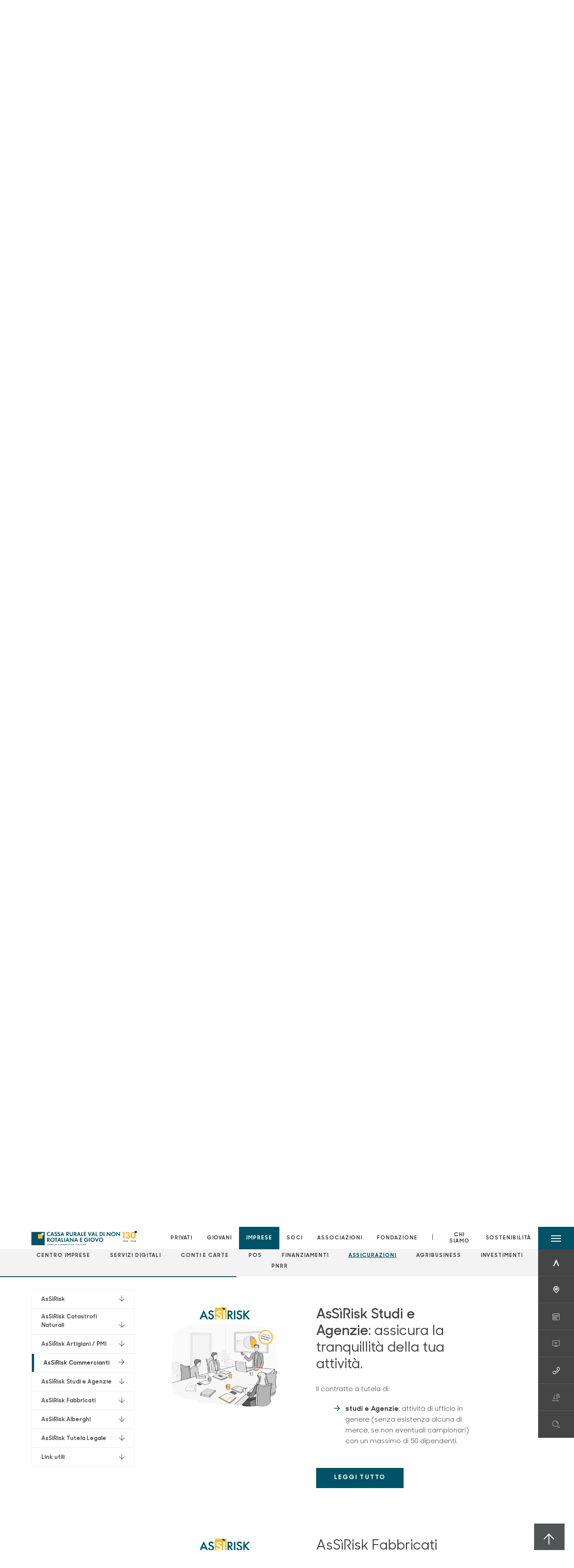

--- FILE ---
content_type: text/html; charset=utf-8
request_url: https://www.crvaldinon.it/imprese/assicurazioni/assirisk/?anchor=product-206840
body_size: 19377
content:



    <!doctype html>
    <html class="no-js" lang="it" xml:lang="it" xmlns="http://www.w3.org/1999/xhtml">
    <head>


        
        <script type="application/ld+json">
            {
            "@context": "http://schema.org",
            "@type": "IndividualProduct",
            "name": "AsS&#xEC;Risk",
            "description": "&lt;p&gt;Scopri l&#x27;offerta a tutela e protezione delle piccole e medie imprese.&lt;/p&gt;",
"image": "https://www.crvaldinon.it/media/25263/assirisk-tutela-legale.jpg",            "url": "https://www.crvaldinon.it/imprese/assicurazioni/assirisk/?anchor=product-206840"
            }
        </script>
    
        <script>window.dataLayer = window.dataLayer || [];</script>
            <!-- Google Tag Manager -->
            <script>
                (function (w, d, s, l, i) {
                    w[l] = w[l] || []; w[l].push({
                        'gtm.start':
                            new Date().getTime(), event: 'gtm.js'
                    }); var f = d.getElementsByTagName(s)[0],
                        j = d.createElement(s), dl = l != 'dataLayer' ? '&l=' + l : ''; j.async = true; j.src =
                            'https://www.googletagmanager.com/gtm.js?id=' + i + dl; f.parentNode.insertBefore(j, f);
                })(window, document, 'script', 'dataLayer', 'GTM-5BH6PT2');
            </script>
            <!-- End Google Tag Manager -->

        

        <title>AsS&#xEC;Risk - Cassa Rurale Val di Non - Rotaliana e Giovo</title>
        <meta charset="utf-8">
            <meta name="keywords" content="polizza, assicurazione, assicurazioni, assicurazione impresa artigiana, assicurazione artigiani, assicurazione commercianti, assicurazione uffici, assicurazione pmi, assicurazione cooperative, rc professionale, azienda, attivit&#xE0;, business, protezione, bcc, banca, rischi, polizza multirischio, casse rurali, cassa rurale" />
            <meta name="description" content="Scegli AsS&#xEC;Risk, le polizze multirischi di  Assimoco, per ridurre al minimo l&#x2019;impatto dei rischi nei quali pu&#xF2; incorrere la tua attivit&#xE0;" />
        <meta http-equiv="X-UA-Compatible" content="IE=edge">
        <meta name="viewport" content="width=device-width,initial-scale=1">
                <meta name="google-site-verification" content="tFWk-K6sQ39IX9T4_B54mP8NwpjLMot8l7LRNRZGH74" />

        <style>

    @font-face {
        font-family: 'Sharp Sans No1';
        src: url('/Assets/dist/fonts/SharpSansNoOne-Bold.eot');
        src: url('/Assets/dist/fonts/SharpSansNoOne-Bold.eot?#iefix') format('embedded-opentype'), url('/Assets/dist/fonts/SharpSansNoOne-Bold.woff2') format('woff2'), url('/Assets/dist/fonts/SharpSansNoOne-Bold.woff') format('woff'), url('/Assets/dist/fonts/SharpSansNoOne-Bold.ttf') format('truetype'), url('/Assets/dist/fonts/SharpSansNoOne-Bold.svg#SharpSansNoOne-Bold') format('svg');
        font-weight: bold;
        font-style: normal;
        font-display: swap;
    }

    @font-face {
        font-family: 'Sharp Sans No1';
        src: url('/Assets/dist/fonts/SharpSansNoOne-SemiBold.eot');
        src: url('/Assets/dist/fonts/SharpSansNoOne-SemiBold.eot?#iefix') format('embedded-opentype'), url('/Assets/dist/fonts/SharpSansNoOne-SemiBold.woff2') format('woff2'), url('/Assets/dist/fonts/SharpSansNoOne-SemiBold.woff') format('woff'), url('/Assets/dist/fonts/SharpSansNoOne-SemiBold.ttf') format('truetype'), url('/Assets/dist/fonts/SharpSansNoOne-SemiBold.svg#SharpSansNoOne-SemiBold') format('svg');
        font-weight: 600;
        font-style: normal;
        font-display: swap;
    }

    @font-face {
        font-family: 'Sharp Sans No1';
        src: url('/Assets/dist/fonts/SharpSansNoOne-Medium.eot');
        src: url('/Assets/dist/fonts/SharpSansNoOne-Medium.eot?#iefix') format('embedded-opentype'), url('/Assets/dist/fonts/SharpSansNoOne-Medium.woff2') format('woff2'), url('/Assets/dist/fonts/SharpSansNoOne-Medium.woff') format('woff'), url('/Assets/dist/fonts/SharpSansNoOne-Medium.ttf') format('truetype'), url('/Assets/dist/fonts/SharpSansNoOne-Medium.svg#SharpSansNoOne-Medium') format('svg');
        font-weight: 500;
        font-style: normal;
        font-display: swap;
    }

    @font-face {
        font-family: 'Sharp Sans No1';
        src: url('/Assets/dist/fonts/SharpSansNoOne-UltraThin.eot');
        src: url('/Assets/dist/fonts/SharpSansNoOne-UltraThin.eot?#iefix') format('embedded-opentype'), url('/Assets/dist/fonts/SharpSansNoOne-UltraThin.woff2') format('woff2'), url('/Assets/dist/fonts/SharpSansNoOne-UltraThin.woff') format('woff'), url('/Assets/dist/fonts/SharpSansNoOne-UltraThin.ttf') format('truetype'), url('/Assets/dist/fonts/SharpSansNoOne-UltraThin.svg#SharpSansNoOne-UltraThin') format('svg');
        font-weight: 100;
        font-style: normal;
        font-display: swap;
    }

    @font-face {
        font-family: 'Sharp Sans No1';
        src: url('/Assets/dist/fonts/SharpSansNoOne-Light.eot');
        src: url('/Assets/dist/fonts/SharpSansNoOne-Light.eot?#iefix') format('embedded-opentype'), url('/Assets/dist/fonts/SharpSansNoOne-Light.woff2') format('woff2'), url('/Assets/dist/fonts/SharpSansNoOne-Light.woff') format('woff'), url('/Assets/dist/fonts/SharpSansNoOne-Light.ttf') format('truetype'), url('/Assets/dist/fonts/SharpSansNoOne-Light.svg#SharpSansNoOne-Light') format('svg');
        font-weight: 300;
        font-style: normal;
        font-display: swap;
    }

    @font-face {
        font-family: 'Sharp Sans No1';
        src: url('/Assets/dist/fonts/SharpSansNoOne-Regular.eot');
        src: url('/Assets/dist/fonts/SharpSansNoOne-Regular.eot?#iefix') format('embedded-opentype'), url('/Assets/dist/fonts/SharpSansNoOne-Regular.woff2') format('woff2'), url('/Assets/dist/fonts/SharpSansNoOne-Regular.woff') format('woff'), url('/Assets/dist/fonts/SharpSansNoOne-Regular.ttf') format('truetype'), url('/Assets/dist/fonts/SharpSansNoOne-Regular.svg#SharpSansNoOne-Regular') format('svg');
        font-weight: normal;
        font-style: normal;
        font-display: swap;
    }
</style>

        


        
    <meta property="og:url" content="https://www.crvaldinon.it/imprese/assicurazioni/assirisk/?anchor=product-206840" />
        <meta property="og:type" content="article" />
        <meta property="og:title" content="AsS&#xEC;Risk" />
        <meta property="og:description" content="&lt;p&gt;Scopri l&#x27;offerta a tutela e protezione delle piccole e medie imprese.&lt;/p&gt;" />

                <meta property="og:image" content="https://www.crvaldinon.it/media/25263/assirisk-tutela-legale.jpg?width=1200&height=630&v=1db9a50c1f3c080" />
                

            
    <link rel="shortcut icon" type="image/x-icon" href="https://www.crvaldinon.it/media/3481/pittogramma-positivo.png?v=3">

        <!-- styles -->


        <link rel="stylesheet" href="/Assets/dist/css/style.min.css?v=2026gen19_1152">



            <link rel="stylesheet" type="text/css" href="/css/14/BankColorStyleCss" />
        


        
    <link rel="canonical" href="assirisk" />

        <!-- scripts -->
        <script src="/Assets/dist/js/vendor/jquery.min.js"></script>

        <script type="text/javascript">
            if (/MSIE \d|Trident.*rv:/.test(navigator.userAgent)) {
                var s = document.createElement("script");
                s.type = "text/javascript";
                s.src = "/Assets/dist/js/animate-style-fix.min.js";
                $("head").append(s);

                //custom polyfills for IE
                var polyfillScript = document.createElement("script");
                polyfillScript.type = "text/javascript";
                polyfillScript.src = "/Assets/dist/js/custom-polyfills.min.js";
                $("head").append(polyfillScript);
            }
            else {
                            var s = document.createElement("script");
                s.type = "text/javascript";
                s.src = "/Assets/dist/js/animate.min.js";
                $("head").append(s);
            }
        </script>

        <script src="/Scripts/moment.min.js"></script>
        <script src="/Scripts/moment-with-locales.min.js"></script>
        <script async src="/Assets/dist/js/vendor/date-time-picker.js"></script>
        <script async src="/Assets/dist/js/vendor/pignose.calendar.min.js"></script>
        <script async src="/Assets/dist/js/vendor/chart.min.js"></script>



        <!-- script for Accordion, refresh sidemenu area after open -->
        <script>
            'use strict';

            function setAccordionCollapseEvents(accordionId) {
                $(document).ready(function () {
                    $(accordionId).on('shown.bs.collapse',
                        function () {
                            // refresh sidemenu duration
                            refreshSidemenuDuration();
                        });
                    $(accordionId).on('hidden.bs.collapse',
                        function () {
                            // refresh sidemenu duration
                            refreshSidemenuDuration();
                        });
                });
            }
        </script>

        <script src="https://player.vimeo.com/api/player.js"></script>
        <script src="https://www.youtube.com/iframe_api"></script>


        <style>
            .rte a {
                text-decoration: underline;
            }
        </style>        
    </head>

    <body class="content-206837 template-multi-product-page home-imprese page-assirisk has-user-area" data-file-version="2026gen19_1152">

        <!-- header -->
            





<header class="no-print">

    <a href="#content" id="skipper" class="sr-only sr-only-focusable">Salta al contenuto principale</a>

    <nav class="nav__main-menu d-flex justify-content-between" aria-label="Menu Principale">
        <div class="position-relative">
            <a class="logo-link d-flex h-100 align-items-center " href="/" aria-label="Home Cassa Rurale Val di Non - Rotaliana e Giovo">
                <img height="35" class="logo px-2 py-lg-2 px-lg-0 img-fluid" src="/media/1xxhvzzx/cr-val-di-non_logo-130_rgb-01.png" alt="Logo Cassa Rurale Val di Non - Rotaliana e Giovo" />
            </a>
        </div>
        <div class="d-flex justify-content-center w-100 position-relative">
            <ul class="mb-0 p-0 position-relative h-100 d-none d-lg-flex text-center" tabindex="0" role="menu">
                            <li class="d-flex align-items-center h-100 position-relative nav__main-menu-link " role="none">
                                <a role="menuitem" href="/privati/" class="nav-size stretched-link mx-lg-2 mx-xl-3" aria-label="Apre la pagina PRIVATI">PRIVATI</a>
                            </li>
                            <li class="d-flex align-items-center h-100 position-relative nav__main-menu-link " role="none">
                                <a role="menuitem" href="/giovani/" class="nav-size stretched-link mx-lg-2 mx-xl-3" aria-label="Apre la pagina GIOVANI">GIOVANI</a>
                            </li>
                            <li class="d-flex align-items-center h-100 position-relative nav__main-menu-link nav__main-menu-link--active" role="none">
                                <a role="menuitem" href="/imprese/" class="nav-size stretched-link mx-lg-2 mx-xl-3" aria-label="Apre la pagina IMPRESE">IMPRESE</a>
                            </li>
                            <li class="d-flex align-items-center h-100 position-relative nav__main-menu-link " role="none">
                                <a role="menuitem" href="/soci/" class="nav-size stretched-link mx-lg-2 mx-xl-3" aria-label="Apre la pagina SOCI">SOCI</a>
                            </li>
                            <li class="d-flex align-items-center h-100 position-relative nav__main-menu-link " role="none">
                                <a role="menuitem" href="/associazioni/" class="nav-size stretched-link mx-lg-2 mx-xl-3" aria-label="Apre la pagina ASSOCIAZIONI">ASSOCIAZIONI</a>
                            </li>
                            <li class="d-flex align-items-center h-100 position-relative nav__main-menu-link " role="none">
                                <a role="menuitem" href="/fondazione/" class="nav-size stretched-link mx-lg-2 mx-xl-3" aria-label="Apre la pagina FONDAZIONE">FONDAZIONE</a>
                            </li>

                <li class="d-flex d-flex align-items-center h-100 position-relative" aria-hidden="true"><p class="h5 mb-0 mx-lg-2 mx-xl-3" aria-hidden="true" style="top: -2px; position: relative;">|</p></li>

                    <li role="none" class="d-flex align-items-center h-100 position-relative nav__main-menu-link ">
                        <a role="menuitem" href="/chi-siamo/" class="nav-size stretched-link mx-lg-2 mx-xl-3">CHI SIAMO</a>
                    </li>
                <li class="d-flex d-flex align-items-center h-100 position-relative nav__main-menu-link "><a href="/sostenibilita/"  class="nav-size stretched-link mx-lg-2 mx-xl-3 ">SOSTENIBILITÀ</a></li>

            </ul>
        </div>
        <div id="hamburger" class="hamburger hamburger--dx" aria-expanded="false" aria-label="Apri menu" role="button">
            <div class="hamburger-content">
                <div class="hamburger-line">
                    <span></span>
                    <span></span>
                    <span></span>
                    <span></span>
                </div>
                <span class="h6 position-absolute etichetta-menu" aria-hidden="true">MENU</span>
                <span class="h6 position-absolute etichetta-chiudi" aria-hidden="true">CHIUDI</span>
            </div>
        </div>
        <nav class="right-menu hamburger--dx right-menu--dark utility-menu" aria-label="Menu destra" tabindex="0">
            <span class="sr-only">menu destra verticale</span>
                    <div class="utility-menu__box box d-flex justify-content-center align-items-center
                          
                          ">

                        <a href="https://www.inbank.it/go/cms/08282.htm"
                             target=_blank
                            >

                            <div class="utility-menu__icon d-flex align-items-center justify-content-center flex-column w-100 h-100">
                                <p class="icon-Inbank mb-2"></p>
                                <span class="h6 text-center">INBANK</span>
                            </div>
                            <div class="utility-menu__label d-flex justify-content-end">
                                <div class="utility-menu__text d-flex justify-content-end">
                                    <span aria-hidden="true" class="h6 ">INBANK</span>
                                </div>
                            </div>
                        </a>
                    </div>
                    <div class="utility-menu__box box d-flex justify-content-center align-items-center
                          
                          ">

                        <a href="/filiali/"
                            
                            >

                            <div class="utility-menu__icon d-flex align-items-center justify-content-center flex-column w-100 h-100">
                                <p class="icon-Filiali mb-2"></p>
                                <span class="h6 text-center">FILIALI</span>
                            </div>
                            <div class="utility-menu__label d-flex justify-content-end">
                                <div class="utility-menu__text d-flex justify-content-end">
                                    <span aria-hidden="true" class="h6 ">FILIALI</span>
                                </div>
                            </div>
                        </a>
                    </div>
                    <div class="utility-menu__box box d-flex justify-content-center align-items-center
                          
                          ">

                        <a href="/privati/servizi/prenotabanca/"
                             target=_blank
                            >

                            <div class="utility-menu__icon d-flex align-items-center justify-content-center flex-column w-100 h-100">
                                <p class="icon-calendario mb-2"></p>
                                <span class="h6 text-center">PRENOTA BANCA</span>
                            </div>
                            <div class="utility-menu__label d-flex justify-content-end">
                                <div class="utility-menu__text d-flex justify-content-end">
                                    <span aria-hidden="true" class="h6 ">PRENOTA BANCA</span>
                                </div>
                            </div>
                        </a>
                    </div>
                    <div class="utility-menu__box box d-flex justify-content-center align-items-center
                          
                          ">

                        <a href="https://h5g1g.mailupclient.com/frontend/forms/Subscription.aspx?idList=29&amp;idForm=146&amp;guid=33CB2B5F-0577-4538-BC6E-B8F350FA3057"
                             target=_blank
                            >

                            <div class="utility-menu__icon d-flex align-items-center justify-content-center flex-column w-100 h-100">
                                <p class="icon-internet mb-2"></p>
                                <span class="h6 text-center">NEWSLETTER</span>
                            </div>
                            <div class="utility-menu__label d-flex justify-content-end">
                                <div class="utility-menu__text d-flex justify-content-end">
                                    <span aria-hidden="true" class="h6 ">NEWSLETTER</span>
                                </div>
                            </div>
                        </a>
                    </div>
                    <div class="utility-menu__box box d-flex justify-content-center align-items-center
                          
                          ">

                        <a href="/utility/"
                            
                            >

                            <div class="utility-menu__icon d-flex align-items-center justify-content-center flex-column w-100 h-100">
                                <p class="icon-Utility mb-2"></p>
                                <span class="h6 text-center">UTILITY</span>
                            </div>
                            <div class="utility-menu__label d-flex justify-content-end">
                                <div class="utility-menu__text d-flex justify-content-end">
                                    <span aria-hidden="true" class="h6 ">UTILITY</span>
                                </div>
                            </div>
                        </a>
                    </div>
                    <div class="utility-menu__box box d-flex justify-content-center align-items-center
                          
                          ">

                        <a href="https://contributo.incooperazione.it/Login?ReturnUrl=%2F"
                             target=_blank
                            >

                            <div class="utility-menu__icon d-flex align-items-center justify-content-center flex-column w-100 h-100">
                                <p class="icon-clienti mb-2"></p>
                                <span class="h6 text-center">PORTALE ASSOCIAZIONI</span>
                            </div>
                            <div class="utility-menu__label d-flex justify-content-end">
                                <div class="utility-menu__text d-flex justify-content-end">
                                    <span aria-hidden="true" class="h6 ">PORTALE ASSOCIAZIONI</span>
                                </div>
                            </div>
                        </a>
                    </div>
                    <div class="utility-menu__box box d-flex justify-content-center align-items-center
                          
                          ">

                        <a href="/ricerca/"
                            
                            >

                            <div class="utility-menu__icon d-flex align-items-center justify-content-center flex-column w-100 h-100">
                                <p class="icon-lente_1 mb-2"></p>
                                <span class="h6 text-center">RICERCA</span>
                            </div>
                            <div class="utility-menu__label d-flex justify-content-end">
                                <div class="utility-menu__text d-flex justify-content-end">
                                    <span aria-hidden="true" class="h6 ">RICERCA</span>
                                </div>
                            </div>
                        </a>
                    </div>

        </nav>
    </nav>
    <nav class="top-menu d-none d-lg-flex justify-content-center align-items-center" aria-label="Menu secondario">
        <div class="container-fluid h-100 d-none d-lg-block">
            <div class="row h-100 align-items-center">
                <div class="col-12">
                        <ul class="p-0 m-0 cl-effect-5" role="menu" aria-label="menu secondario">
                                        <li class="d-inline-block" role="none">
                                            <a class="flip-text nav-size mx-lg-2 mx-xl-3 " role="menuitem" aria-label="Apre la pagina CENTRO IMPRESE" href="/imprese/centro-imprese/">
                                                <span class="front">CENTRO IMPRESE</span>
                                                <span aria-hidden="true" class="hover">CENTRO IMPRESE</span>
                                            </a>
                                        </li>
                                        <li class="d-inline-block" role="none">
                                            <a class="flip-text nav-size mx-lg-2 mx-xl-3 " role="menuitem" aria-label="Apre la pagina SERVIZI DIGITALI" href="/imprese/servizi-digitali/">
                                                <span class="front">SERVIZI DIGITALI</span>
                                                <span aria-hidden="true" class="hover">SERVIZI DIGITALI</span>
                                            </a>
                                        </li>
                                        <li class="d-inline-block" role="none">
                                            <a class="flip-text nav-size mx-lg-2 mx-xl-3 " role="menuitem" aria-label="Apre la pagina CONTI E CARTE" href="/imprese/conti-e-carte/">
                                                <span class="front">CONTI E CARTE</span>
                                                <span aria-hidden="true" class="hover">CONTI E CARTE</span>
                                            </a>
                                        </li>
                                        <li class="d-inline-block" role="none">
                                            <a class="flip-text nav-size mx-lg-2 mx-xl-3 " role="menuitem" aria-label="Apre la pagina POS" href="/imprese/pos/">
                                                <span class="front">POS</span>
                                                <span aria-hidden="true" class="hover">POS</span>
                                            </a>
                                        </li>
                                        <li class="d-inline-block" role="none">
                                            <a class="flip-text nav-size mx-lg-2 mx-xl-3 " role="menuitem" aria-label="Apre la pagina FINANZIAMENTI" href="/imprese/finanziamenti/">
                                                <span class="front">FINANZIAMENTI</span>
                                                <span aria-hidden="true" class="hover">FINANZIAMENTI</span>
                                            </a>
                                        </li>
                                        <li class="d-inline-block" role="none">
                                            <a class="flip-text nav-size mx-lg-2 mx-xl-3 text-menu-active" role="menuitem" aria-label="Apre la pagina ASSICURAZIONI" href="/imprese/assicurazioni/">
                                                <span class="front">ASSICURAZIONI</span>
                                                <span aria-hidden="true" class="hover">ASSICURAZIONI</span>
                                            </a>
                                        </li>
                                        <li class="d-inline-block" role="none">
                                            <a class="flip-text nav-size mx-lg-2 mx-xl-3 " role="menuitem" aria-label="Apre la pagina AGRIBUSINESS" href="/imprese/agribusiness/">
                                                <span class="front">AGRIBUSINESS</span>
                                                <span aria-hidden="true" class="hover">AGRIBUSINESS</span>
                                            </a>
                                        </li>
                                        <li class="d-inline-block" role="none">
                                            <a class="flip-text nav-size mx-lg-2 mx-xl-3 " role="menuitem" aria-label="Apre la pagina INVESTIMENTI" href="/imprese/investimenti/">
                                                <span class="front">INVESTIMENTI</span>
                                                <span aria-hidden="true" class="hover">INVESTIMENTI</span>
                                            </a>
                                        </li>
                                        <li class="d-inline-block" role="none">
                                            <a class="flip-text nav-size mx-lg-2 mx-xl-3 " role="menuitem" aria-label="Apre la pagina PNRR" href="/imprese/pnrr/">
                                                <span class="front">PNRR</span>
                                                <span aria-hidden="true" class="hover">PNRR</span>
                                            </a>
                                        </li>
                        </ul>
                </div>
            </div>
        </div>
    </nav>

    <div id="layer" class="layer-menu">
        <!-- layer mobile -->
        <div class="layer-menu-mobile d-block d-lg-none p-0 h-100">
            <div class="d-flex flex-column justify-content-between h-100">
                <div class="position-relative">
                    <div class="container-fluid utility-menu utility-menu-slider p-0 m-0 w-100">
                        <ul class="d-inline-flex list-unstyled m-0">
                                    <li>
                                        <a href="https://www.inbank.it/go/cms/08282.htm" class="box d-flex justify-content-center align-items-center " target=_blank>
                                            <div class="text-center">
                                                <p class="icon-Inbank mb-2"></p>
                                                <span class="h6">INBANK</span>
                                            </div>
                                        </a>
                                    </li>
                                    <li>
                                        <a href="/filiali/" class="box d-flex justify-content-center align-items-center " >
                                            <div class="text-center">
                                                <p class="icon-Filiali mb-2"></p>
                                                <span class="h6">FILIALI</span>
                                            </div>
                                        </a>
                                    </li>
                                    <li>
                                        <a href="/privati/servizi/prenotabanca/" class="box d-flex justify-content-center align-items-center " target=_blank>
                                            <div class="text-center">
                                                <p class="icon-calendario mb-2"></p>
                                                <span class="h6">PRENOTA BANCA</span>
                                            </div>
                                        </a>
                                    </li>
                                    <li>
                                        <a href="https://h5g1g.mailupclient.com/frontend/forms/Subscription.aspx?idList=29&amp;idForm=146&amp;guid=33CB2B5F-0577-4538-BC6E-B8F350FA3057" class="box d-flex justify-content-center align-items-center " target=_blank>
                                            <div class="text-center">
                                                <p class="icon-internet mb-2"></p>
                                                <span class="h6">NEWSLETTER</span>
                                            </div>
                                        </a>
                                    </li>
                                    <li>
                                        <a href="/utility/" class="box d-flex justify-content-center align-items-center " >
                                            <div class="text-center">
                                                <p class="icon-Utility mb-2"></p>
                                                <span class="h6">UTILITY</span>
                                            </div>
                                        </a>
                                    </li>
                                    <li>
                                        <a href="https://contributo.incooperazione.it/Login?ReturnUrl=%2F" class="box d-flex justify-content-center align-items-center " target=_blank>
                                            <div class="text-center">
                                                <p class="icon-clienti mb-2"></p>
                                                <span class="h6">PORTALE ASSOCIAZIONI</span>
                                            </div>
                                        </a>
                                    </li>
                                    <li>
                                        <a href="/ricerca/" class="box d-flex justify-content-center align-items-center " >
                                            <div class="text-center">
                                                <p class="icon-lente_1 mb-2"></p>
                                                <span class="h6">RICERCA</span>
                                            </div>
                                        </a>
                                    </li>
                        </ul>
                    </div>
                    <div class="position-relative">
                        <div class="layer-menu-mobile-content">
                            <div class="accordion-sezioni" id="accordion-sezioni">
                                        <div class="accordion-sezioni-header" id="accordion-sezioni-heading-6999">
                                            <p class="h4">
                                                <button  data-toggle="collapse" data-target="#accordion-sezioni-collapse-6999" aria-expanded="true"
                                                        aria-controls="accordion-sezioni-collapse-6999">

                                                    Privati
                                                    <span class="icon-ctrl-right accordion-sezioni-header__icon"></span>

                                                </button>
                                            </p>
                                        </div>
                                        <div id="accordion-sezioni-collapse-6999" class="collapse col-12" role="region"
                                            aria-labelledby="accordion-sezioni-heading-6999"
                                            data-parent="#accordion-sezioni">
                                            <div class="accordion-sezioni-body">
                                                <ul class="m-0">
                                                    <!-- link home -->
                                                    <li><a class="h4" href="/privati/">Privati</a></li>

                                                            <li>
                                                                    <a href="/privati/conti-e-depositi/" class="h4">Conti</a>
                                                            </li>
                                                            <li>
                                                                    <a href="/privati/carte/" class="h4">Carte</a>
                                                            </li>
                                                            <li>
                                                                    <a href="/privati/finanziamenti/" class="h4">Finanziamenti</a>
                                                            </li>
                                                            <li>
                                                                    <a href="/privati/investimenti/" class="h4">Investimenti</a>
                                                            </li>
                                                            <li>
                                                                    <a href="/privati/previdenza/" class="h4">Previdenza</a>
                                                            </li>
                                                            <li>
                                                                    <a href="/privati/assicurazioni/" class="h4">Assicurazioni</a>
                                                            </li>
                                                            <li>
                                                                    <a href="/privati/inbank/" class="h4">Inbank</a>
                                                            </li>
                                                            <li>
                                                                    <a href="/privati/servizi/" class="h4">Servizi</a>
                                                            </li>
                                                            <li>
                                                                    <a href="/privati/eventi/" class="h4">Eventi</a>
                                                            </li>
                                                </ul>
                                            </div>
                                        </div>
                                        <div class="accordion-sezioni-header" id="accordion-sezioni-heading-484157">
                                            <p class="h4">
                                                <button  data-toggle="collapse" data-target="#accordion-sezioni-collapse-484157" aria-expanded="true"
                                                        aria-controls="accordion-sezioni-collapse-484157">

                                                    Giovani
                                                    <span class="icon-ctrl-right accordion-sezioni-header__icon"></span>

                                                </button>
                                            </p>
                                        </div>
                                        <div id="accordion-sezioni-collapse-484157" class="collapse col-12" role="region"
                                            aria-labelledby="accordion-sezioni-heading-484157"
                                            data-parent="#accordion-sezioni">
                                            <div class="accordion-sezioni-body">
                                                <ul class="m-0">
                                                    <!-- link home -->
                                                    <li><a class="h4" href="/giovani/">Giovani</a></li>

                                                            <li>
                                                                    <a href="/giovani/conti-e-depositi/" class="h4">Prodotti</a>
                                                            </li>
                                                            <li>
                                                                    <a href="/giovani/patente-finanziaria/" class="h4">Patente Finanziaria</a>
                                                            </li>
                                                            <li>
                                                                    <a href="/giovani/premi-allo-studio/" class="h4">Premi allo Studio</a>
                                                            </li>
                                                            <li>
                                                                    <a href="/giovani/futuro-e-responsabilita/" class="h4">Futuro e Responsabilit&#xE0;</a>
                                                            </li>
                                                            <li>
                                                                    <a href="/giovani/primogiorno/" class="h4">PrimoGiorno</a>
                                                            </li>
                                                            <li>
                                                                    <a href="/giovani/nuovi-nati/" class="h4">Nuovi Nati</a>
                                                            </li>
                                                            <li>
                                                                    <a href="/giovani/iniziative/" class="h4">Iniziative</a>
                                                            </li>
                                                </ul>
                                            </div>
                                        </div>
                                        <div class="accordion-sezioni-header" id="accordion-sezioni-heading-7078">
                                            <p class="h4">
                                                <button  data-toggle="collapse" data-target="#accordion-sezioni-collapse-7078" aria-expanded="true"
                                                        aria-controls="accordion-sezioni-collapse-7078">

                                                    Imprese
                                                    <span class="icon-ctrl-right accordion-sezioni-header__icon"></span>

                                                </button>
                                            </p>
                                        </div>
                                        <div id="accordion-sezioni-collapse-7078" class="collapse col-12" role="region"
                                            aria-labelledby="accordion-sezioni-heading-7078"
                                            data-parent="#accordion-sezioni">
                                            <div class="accordion-sezioni-body">
                                                <ul class="m-0">
                                                    <!-- link home -->
                                                    <li><a class="h4" href="/imprese/">Imprese</a></li>

                                                            <li>
                                                                    <a href="/imprese/centro-imprese/" class="h4">Centro Imprese</a>
                                                            </li>
                                                            <li>
                                                                    <a href="/imprese/servizi-digitali/" class="h4">Servizi digitali</a>
                                                            </li>
                                                            <li>
                                                                    <a href="/imprese/conti-e-carte/" class="h4">Conti e carte</a>
                                                            </li>
                                                            <li>
                                                                    <a href="/imprese/pos/" class="h4">POS</a>
                                                            </li>
                                                            <li>
                                                                    <a href="/imprese/finanziamenti/" class="h4">Finanziamenti</a>
                                                            </li>
                                                            <li>
                                                                    <a href="/imprese/assicurazioni/" class="h4">Assicurazioni</a>
                                                            </li>
                                                            <li>
                                                                    <a href="/imprese/agribusiness/" class="h4">Agribusiness</a>
                                                            </li>
                                                            <li>
                                                                    <a href="/imprese/investimenti/" class="h4">Investimenti</a>
                                                            </li>
                                                            <li>
                                                                    <a href="/imprese/pnrr/" class="h4">PNRR</a>
                                                            </li>
                                                </ul>
                                            </div>
                                        </div>
                                        <div class="accordion-sezioni-header" id="accordion-sezioni-heading-7117">
                                            <p class="h4">
                                                <button  data-toggle="collapse" data-target="#accordion-sezioni-collapse-7117" aria-expanded="true"
                                                        aria-controls="accordion-sezioni-collapse-7117">

                                                    Soci
                                                    <span class="icon-ctrl-right accordion-sezioni-header__icon"></span>

                                                </button>
                                            </p>
                                        </div>
                                        <div id="accordion-sezioni-collapse-7117" class="collapse col-12" role="region"
                                            aria-labelledby="accordion-sezioni-heading-7117"
                                            data-parent="#accordion-sezioni">
                                            <div class="accordion-sezioni-body">
                                                <ul class="m-0">
                                                    <!-- link home -->
                                                    <li><a class="h4" href="/soci/">Soci</a></li>

                                                            <li>
                                                                    <a href="/soci/come-diventare/" class="h4">Come diventare</a>
                                                            </li>
                                                            <li>
                                                                    <a href="/soci/assemblea-dei-soci/" class="h4">Assemblea dei Soci</a>
                                                            </li>
                                                            <li>
                                                                    <a href="/soci/incooperazione/" class="h4">inCooperazione</a>
                                                            </li>
                                                            <li>
                                                                    <a href="/soci/la-consulta/" class="h4">La Consulta</a>
                                                            </li>
                                                            <li>
                                                                    <a href="/soci/incontri-di-zona/" class="h4">Incontri di Zona</a>
                                                            </li>
                                                            <li>
                                                                    <a href="/soci/iniziative/" class="h4">Iniziative</a>
                                                            </li>
                                                            <li>
                                                                    <a href="/soci/rivista-la-tua-cassa/" class="h4">Rivista La Tua Cassa</a>
                                                            </li>
                                                </ul>
                                            </div>
                                        </div>
                                        <div class="accordion-sezioni-header" id="accordion-sezioni-heading-481929">
                                            <p class="h4">
                                                <button  data-toggle="collapse" data-target="#accordion-sezioni-collapse-481929" aria-expanded="true"
                                                        aria-controls="accordion-sezioni-collapse-481929">

                                                    Associazioni
                                                    <span class="icon-ctrl-right accordion-sezioni-header__icon"></span>

                                                </button>
                                            </p>
                                        </div>
                                        <div id="accordion-sezioni-collapse-481929" class="collapse col-12" role="region"
                                            aria-labelledby="accordion-sezioni-heading-481929"
                                            data-parent="#accordion-sezioni">
                                            <div class="accordion-sezioni-body">
                                                <ul class="m-0">
                                                    <!-- link home -->
                                                    <li><a class="h4" href="/associazioni/">Associazioni</a></li>

                                                </ul>
                                            </div>
                                        </div>
                                        <div class="accordion-sezioni-header" id="accordion-sezioni-heading-25496">
                                            <p class="h4">
                                                <button  data-toggle="collapse" data-target="#accordion-sezioni-collapse-25496" aria-expanded="true"
                                                        aria-controls="accordion-sezioni-collapse-25496">

                                                    Fondazione
                                                    <span class="icon-ctrl-right accordion-sezioni-header__icon"></span>

                                                </button>
                                            </p>
                                        </div>
                                        <div id="accordion-sezioni-collapse-25496" class="collapse col-12" role="region"
                                            aria-labelledby="accordion-sezioni-heading-25496"
                                            data-parent="#accordion-sezioni">
                                            <div class="accordion-sezioni-body">
                                                <ul class="m-0">
                                                    <!-- link home -->
                                                    <li><a class="h4" href="/fondazione/">Fondazione</a></li>

                                                            <li>
                                                                    <a href="/fondazione/presentazione/" class="h4">Presentazione</a>
                                                            </li>
                                                            <li>
                                                                    <a href="/fondazione/organi-e-statuto/" class="h4">Organi e Statuto</a>
                                                            </li>
                                                            <li>
                                                                    <a href="/fondazione/contatti/" class="h4">Contatti</a>
                                                            </li>
                                                </ul>
                                            </div>
                                        </div>
                                
                            </div>
                            <div class="accordion-sezioni" id="accordion-chi-siamo">
                                    <div class="accordion-sezioni-header" id="accordion-sezioni-heading-7124">
                                        <p class="h4">
                                            <button data-toggle="collapse" data-target="#accordion-sezioni-collapse-7124" aria-expanded="true"
                                                    aria-controls="accordion-sezioni-collapse-7124">

                                                Chi siamo
                                                <span class="icon-ctrl-right accordion-sezioni-header__icon"></span>

                                            </button>
                                        </p>

                                    </div>
                                    <div id="accordion-sezioni-collapse-7124" class="collapse col-12" role="region"
                                        aria-labelledby="accordion-sezioni-heading-7124"
                                        data-parent="#accordion-chi-siamo">
                                        <div class="accordion-sezioni-body">
                                            <ul class="m-0">
                                                <!-- link home -->
                                                <li><a class="h4" href="/chi-siamo/">Chi siamo</a></li>
                                                        <li>
                                                                <a href="/chi-siamo/risultati/" class="h4">Risultati</a>
                                                        </li>
                                                        <li>
                                                                <a href="/chi-siamo/governance/" class="h4">Governance</a>
                                                        </li>
                                                        <li>
                                                                <a href="/chi-siamo/iniziative/" class="h4">Iniziative</a>
                                                        </li>
                                                        <li>
                                                                <a href="/chi-siamo/codice-etico/" class="h4">Codice Etico</a>
                                                        </li>
                                                        <li>
                                                                <a href="/chi-siamo/family/" class="h4">Family</a>
                                                        </li>

                                            </ul>
                                        </div>
                                    </div>
                                <div class="menu-informativo"><a class="h4" href="/sostenibilita/" >Sostenibilità</a></div>
                            </div>
                            <div class="menu-informativo">
                                                <a class="h4" href="/news/">NEWS</a>
                                                <a class="h4" href="/contatti/">Contatti</a>
                                                <a class="h4" href="/lavora-con-noi/">Lavora con noi</a>
                            </div>
                        </div>
                        <div class="submenu-layer">
                        </div>
                    </div>
                </div>

                <div class="container informazioni-banca">

                    <div class="row my-4">
                        <div class="col-12">
                                <p class="nome-banca h4 h-bold text-primary-2 mb-2">Cassa Rurale Val di Non - Rotaliana e Giovo</p>
                                    <p class="text-dark d-block mb-2">
                                        Telefono:&nbsp;
vedi FILIALI o sezione CONTATTI                                    </p>
                                    <p class="text-dark mb-2">
                                        E-mail:&nbsp;
<a class="no-underline" href="mailto:info@crvaldinon.it" title="e-mail">info@crvaldinon.it</a>                                    </p>
                                    <p class="text-dark mb-2">
                                        PEC:&nbsp;
<a class="no-underline" href="mailto:segreteria@pec.crvaldinon.it" title="pec">segreteria@pec.crvaldinon.it</a>                                    </p>
                                    <ul class="list-unstyled m-0 pt-1">
                                                <li class="d-inline-block">
                                                    <a href="https://www.facebook.com/crvaldinon/" target="_blank"
                                                       class="text-primary-2 mr-3 text-center" aria-label="pagina facebook">
                                                        <span class="icon-facebook social-icon"></span>
                                                    </a>
                                                </li>
                                                <li class="d-inline-block">
                                                    <a href="https://www.youtube.com/channel/UCkXYUQbuK6p7lNhFJoTJiGg" target="_blank"
                                                       class="text-primary-2 mr-3 text-center" aria-label="canale youtube">
                                                        <span class="icon-Youtube social-icon"></span>
                                                    </a>
                                                </li>
                                                <li class="d-inline-block">
                                                    <a href="https://instagram.com/crvaldinon" target="_blank"
                                                       class="text-primary-2 mr-3 text-center" aria-label="pagina instagram">
                                                        <span class="icon-instagram social-icon"></span>
                                                    </a>
                                                </li>
                                    </ul>
                        </div>
                    </div>
                </div>
            </div>
        </div>

        <!-- layer desktop -->
        <div class="container-fluid d-none d-lg-block layer-menu-desktop h-100 m-0 p-0">
            <div class="row row-cols-4 h-100">
                <div class="col col--padding d-flex flex-column justify-content-between" style="background-color: white;">
                    <ul class="layer-menu-desktop__menu p-0 m-0 nav flex-column nav-pills" id="v-pills-tab" role="menu">
                                <li role="none">
                                    <a class="h2 nav-tab-link " id="v-pills-6999-tab" role="menuitem" aria-label="Apre la pagina Privati" data-toggle="pill" href="#v-pills-6999" aria-controls="v-pills-6999">Privati</a>
                                </li>
                                <li role="none">
                                    <a class="h2 nav-tab-link " id="v-pills-484157-tab" role="menuitem" aria-label="Apre la pagina Giovani" data-toggle="pill" href="#v-pills-484157" aria-controls="v-pills-484157">Giovani</a>
                                </li>
                                <li role="none">
                                    <a class="h2 nav-tab-link active" id="v-pills-7078-tab" role="menuitem" aria-label="Apre la pagina Imprese" data-toggle="pill" href="#v-pills-7078" aria-controls="v-pills-7078">Imprese</a>
                                </li>
                                <li role="none">
                                    <a class="h2 nav-tab-link " id="v-pills-7117-tab" role="menuitem" aria-label="Apre la pagina Soci" data-toggle="pill" href="#v-pills-7117" aria-controls="v-pills-7117">Soci</a>
                                </li>
                                <li role="none">
                                    <a class="h2 nav-tab-link " id="v-pills-481929-tab" role="menuitem" aria-label="Apre la pagina Associazioni" data-toggle="pill" href="#v-pills-481929" aria-controls="v-pills-481929">Associazioni</a>
                                </li>
                                <li role="none">
                                    <a class="h2 nav-tab-link " id="v-pills-25496-tab" role="menuitem" aria-label="Apre la pagina Fondazione" data-toggle="pill" href="#v-pills-25496" aria-controls="v-pills-25496">Fondazione</a>
                                </li>
                        

                        <!-- about us menu-->
                            <li class="hamburger-menu-divider bg-dark"></li>
                            <li class="layer-menu-desktop__header m-0" role="none">
                                <a class="h2 nav-tab-link "
                                   id="v-pills-7124-tab"
                                   data-toggle="pill"
                                   href="#v-pills-7124"
                                   role="menuitem"
                                   aria-label="Apre la pagina Chi siamo"
                                   aria-controls="v-pills-7124">Chi siamo</a>
                            </li>
                        <li role="menu"><a href="#v-pills-3e43a3c1-7734-4051-abd3-f28719db37a2" class="h2 nav-tab-link fake-link" id="v-pills-3e43a3c1-7734-4051-abd3-f28719db37a2-tab" data-toggle="pill" role="menuitem" aria-controls="v-pills-3e43a3c1-7734-4051-abd3-f28719db37a2-tab" data-page-url="/sostenibilita/" >Sostenibilità</a></li>
                        <!-- Links under about us-->
                            <li role="none" class="hamburger-menu-divider bg-dark"></li>
                                        <li class="layer-menu-desktop__information-menu" role="none">
                                            <a href="#v-pills-7138"
                                               class="h2 nav-tab-link  fake-link"
                                               id="v-pills-7138-tab"
                                               data-toggle="pill"
                                               role="menuitem"
                                               aria-label="Apre la pagina NEWS"
                                               aria-controls="v-pills-7138"
                                               data-page-url="/news/">NEWS</a>
                                        </li>
                                        <li class="layer-menu-desktop__information-menu" role="none">
                                            <a href="#v-pills-7161"
                                               class="h2 nav-tab-link  fake-link"
                                               id="v-pills-7161-tab"
                                               data-toggle="pill"
                                               role="menuitem"
                                               aria-label="Apre la pagina Contatti"
                                               aria-controls="v-pills-7161"
                                               data-page-url="/contatti/">Contatti</a>
                                        </li>
                                        <li class="layer-menu-desktop__information-menu" role="none">
                                            <a href="#v-pills-7162"
                                               class="h2 nav-tab-link  fake-link"
                                               id="v-pills-7162-tab"
                                               data-toggle="pill"
                                               role="menuitem"
                                               aria-label="Apre la pagina Lavora con noi"
                                               aria-controls="v-pills-7162"
                                               data-page-url="/lavora-con-noi/">Lavora con noi</a>
                                        </li>
                    </ul>

                    <div class="row layer-menu-desktop__bank-info mt-5">
                        <div class="col">
                            <!--bank informations-->
                                <small class="text-medium text-primary-2 d-block mb-2 layer-menu-desktop__bank-info__title">Cassa Rurale Val di Non - Rotaliana e Giovo</small>
                                    <small class="text-dark d-block pb-2">
                                        Telefono:&nbsp;
vedi FILIALI o sezione CONTATTI                                    </small>
                                    <small class="text-dark d-block pb-2">
                                        E-mail:&nbsp;
info@crvaldinon.it                                    </small>
                                    <small class="text-dark d-block pb-2">
                                        PEC:&nbsp;
segreteria@pec.crvaldinon.it                                    </small>

                            <!-- social links-->
                                <ul class="p-0 mt-3">
                                            <li class="d-inline-block">
                                                <a href="https://www.facebook.com/crvaldinon/" target="_blank" class="text-primary-2 mr-3" aria-label="pagina facebook">
                                                    <span class="icon-facebook"></span>
                                                </a>
                                            </li>
                                            <li class="d-inline-block">
                                                <a href="https://www.youtube.com/channel/UCkXYUQbuK6p7lNhFJoTJiGg" target="_blank" class="text-primary-2 mr-3" aria-label="canale youtube">
                                                    <span class="icon-Youtube"></span>
                                                </a>
                                            </li>
                                            <li class="d-inline-block">
                                                <a href="https://instagram.com/crvaldinon" target="_blank" class="text-primary-2 mr-3" aria-label="pagina instagram">
                                                    <span class="icon-instagram"></span>
                                                </a>
                                            </li>
                                </ul>
                        </div>
                    </div>

                    <div class="layer-menu-desktop__logo">
                        <img class="logo img-fluid" src="/media/1xxhvzzx/cr-val-di-non_logo-130_rgb-01.png" alt="Logo Cassa Rurale Val di Non - Rotaliana e Giovo" title="Logo Cassa Rurale Val di Non - Rotaliana e Giovo" aria-label="Logo Cassa Rurale Val di Non - Rotaliana e Giovo" />
                    </div>

                </div>
                <div class="col-6 col--padding bg-gray-light">
                    <!-- tabs content-->
                    <div class="tab-content" id="v-pills-tabContent">
                        <!-- Links under about us-->
                                        <div class="tab-pane "
                                             id="v-pills-7138"
                                             role="tabpanel"
                                             aria-labelledby="v-pills-7138-tab">
                                            <p>&nbsp;</p>
                                        </div>
                                        <div class="tab-pane "
                                             id="v-pills-7161"
                                             role="tabpanel"
                                             aria-labelledby="v-pills-7161-tab">
                                            <p>&nbsp;</p>
                                        </div>
                                        <div class="tab-pane "
                                             id="v-pills-7162"
                                             role="tabpanel"
                                             aria-labelledby="v-pills-7162-tab">
                                            <p>&nbsp;</p>
                                        </div>

                                <div class="tab-pane "
                                     id="v-pills-6999"
                                     role="tabpanel"
                                     aria-labelledby="v-pills-6999-tab">
                                    <div class="container">
                                        <div class="row">
                                            <!-- products -->
                                            <div class="col-6 p-0">
                                                <ul class="p-0 m-0">
                                                                <li class="mb-3">
                                                                        <a class="h3 " href="/privati/conti-e-depositi/">Conti</a>
                                                                </li>
                                                                <li class="mb-3">
                                                                        <a class="h3 " href="/privati/carte/">Carte</a>
                                                                </li>
                                                                <li class="mb-3">
                                                                        <a class="h3 " href="/privati/finanziamenti/">Finanziamenti</a>
                                                                </li>
                                                                <li class="mb-3">
                                                                        <a class="h3 " href="/privati/investimenti/">Investimenti</a>
                                                                </li>
                                                                <li class="mb-3">
                                                                        <a class="h3 " href="/privati/previdenza/">Previdenza</a>
                                                                </li>
                                                                <li class="mb-3">
                                                                        <a class="h3 " href="/privati/assicurazioni/">Assicurazioni</a>
                                                                </li>
                                                                <li class="mb-3">
                                                                        <a class="h3 " href="/privati/inbank/">Inbank</a>
                                                                </li>
                                                                <li class="mb-3">
                                                                        <a class="h3 " href="/privati/servizi/">Servizi</a>
                                                                </li>
                                                                <li class="mb-3">
                                                                        <a class="h3 " href="/privati/eventi/">Eventi</a>
                                                                </li>
                                                </ul>
                                            </div>
                                            <!-- mondi -->
                                        </div>
                                    </div>
                                </div>
                                <div class="tab-pane "
                                     id="v-pills-484157"
                                     role="tabpanel"
                                     aria-labelledby="v-pills-484157-tab">
                                    <div class="container">
                                        <div class="row">
                                            <!-- products -->
                                            <div class="col-6 p-0">
                                                <ul class="p-0 m-0">
                                                                <li class="mb-3">
                                                                        <a class="h3 " href="/giovani/conti-e-depositi/">Prodotti</a>
                                                                </li>
                                                                <li class="mb-3">
                                                                        <a class="h3 " href="/giovani/patente-finanziaria/">Patente Finanziaria</a>
                                                                </li>
                                                                <li class="mb-3">
                                                                        <a class="h3 " href="/giovani/premi-allo-studio/">Premi allo Studio</a>
                                                                </li>
                                                                <li class="mb-3">
                                                                        <a class="h3 " href="/giovani/futuro-e-responsabilita/">Futuro e Responsabilit&#xE0;</a>
                                                                </li>
                                                                <li class="mb-3">
                                                                        <a class="h3 " href="/giovani/primogiorno/">PrimoGiorno</a>
                                                                </li>
                                                                <li class="mb-3">
                                                                        <a class="h3 " href="/giovani/nuovi-nati/">Nuovi Nati</a>
                                                                </li>
                                                                <li class="mb-3">
                                                                        <a class="h3 " href="/giovani/iniziative/">Iniziative</a>
                                                                </li>
                                                </ul>
                                            </div>
                                            <!-- mondi -->
                                        </div>
                                    </div>
                                </div>
                                <div class="tab-pane active"
                                     id="v-pills-7078"
                                     role="tabpanel"
                                     aria-labelledby="v-pills-7078-tab">
                                    <div class="container">
                                        <div class="row">
                                            <!-- products -->
                                            <div class="col-6 p-0">
                                                <ul class="p-0 m-0">
                                                                <li class="mb-3">
                                                                        <a class="h3 " href="/imprese/centro-imprese/">Centro Imprese</a>
                                                                </li>
                                                                <li class="mb-3">
                                                                        <a class="h3 " href="/imprese/servizi-digitali/">Servizi digitali</a>
                                                                </li>
                                                                <li class="mb-3">
                                                                        <a class="h3 " href="/imprese/conti-e-carte/">Conti e carte</a>
                                                                </li>
                                                                <li class="mb-3">
                                                                        <a class="h3 " href="/imprese/pos/">POS</a>
                                                                </li>
                                                                <li class="mb-3">
                                                                        <a class="h3 " href="/imprese/finanziamenti/">Finanziamenti</a>
                                                                </li>
                                                                <li class="mb-3">
                                                                        <a class="h3 tab-content--active" href="/imprese/assicurazioni/">Assicurazioni</a>
                                                                </li>
                                                                <li class="mb-3">
                                                                        <a class="h3 " href="/imprese/agribusiness/">Agribusiness</a>
                                                                </li>
                                                                <li class="mb-3">
                                                                        <a class="h3 " href="/imprese/investimenti/">Investimenti</a>
                                                                </li>
                                                                <li class="mb-3">
                                                                        <a class="h3 " href="/imprese/pnrr/">PNRR</a>
                                                                </li>
                                                </ul>
                                            </div>
                                            <!-- mondi -->
                                        </div>
                                    </div>
                                </div>
                                <div class="tab-pane "
                                     id="v-pills-7117"
                                     role="tabpanel"
                                     aria-labelledby="v-pills-7117-tab">
                                    <div class="container">
                                        <div class="row">
                                            <!-- products -->
                                            <div class="col-6 p-0">
                                                <ul class="p-0 m-0">
                                                                <li class="mb-3">
                                                                        <a class="h3 " href="/soci/come-diventare/">Come diventare</a>
                                                                </li>
                                                                <li class="mb-3">
                                                                        <a class="h3 " href="/soci/assemblea-dei-soci/">Assemblea dei Soci</a>
                                                                </li>
                                                                <li class="mb-3">
                                                                        <a class="h3 " href="/soci/incooperazione/">inCooperazione</a>
                                                                </li>
                                                                <li class="mb-3">
                                                                        <a class="h3 " href="/soci/la-consulta/">La Consulta</a>
                                                                </li>
                                                                <li class="mb-3">
                                                                        <a class="h3 " href="/soci/incontri-di-zona/">Incontri di Zona</a>
                                                                </li>
                                                                <li class="mb-3">
                                                                        <a class="h3 " href="/soci/iniziative/">Iniziative</a>
                                                                </li>
                                                                <li class="mb-3">
                                                                        <a class="h3 " href="/soci/rivista-la-tua-cassa/">Rivista La Tua Cassa</a>
                                                                </li>
                                                </ul>
                                            </div>
                                            <!-- mondi -->
                                        </div>
                                    </div>
                                </div>
                                <div class="tab-pane "
                                     id="v-pills-481929"
                                     role="tabpanel"
                                     aria-labelledby="v-pills-481929-tab">
                                    <div class="container">
                                        <div class="row">
                                            <!-- products -->
                                            <div class="col-6 p-0">
                                                <ul class="p-0 m-0">
                                                            <li class="mb-3"><a class="h3" href="/associazioni/">Associazioni</a></li>
                                                </ul>
                                            </div>
                                            <!-- mondi -->
                                        </div>
                                    </div>
                                </div>
                                <div class="tab-pane "
                                     id="v-pills-25496"
                                     role="tabpanel"
                                     aria-labelledby="v-pills-25496-tab">
                                    <div class="container">
                                        <div class="row">
                                            <!-- products -->
                                            <div class="col-6 p-0">
                                                <ul class="p-0 m-0">
                                                                <li class="mb-3">
                                                                        <a class="h3 " href="/fondazione/presentazione/">Presentazione</a>
                                                                </li>
                                                                <li class="mb-3">
                                                                        <a class="h3 " href="/fondazione/organi-e-statuto/">Organi e Statuto</a>
                                                                </li>
                                                                <li class="mb-3">
                                                                        <a class="h3 " href="/fondazione/contatti/">Contatti</a>
                                                                </li>
                                                </ul>
                                            </div>
                                            <!-- mondi -->
                                        </div>
                                    </div>
                                </div>

                        

                            <div class="tab-pane " id="v-pills-7124" role="tabpanel" aria-labelledby="v-pills-7124-tab">
                                <div class="container">
                                    <div class="row">
                                        <!-- about us children-->
                                        <div class="col-6 p-0">
                                            <ul class="p-0 m-0">
                                                        <li class="mb-3">
                                                                <a href="/chi-siamo/risultati/" class="h3 ">Risultati</a>
                                                        </li>
                                                        <li class="mb-3">
                                                                <a href="/chi-siamo/governance/" class="h3 ">Governance</a>
                                                        </li>
                                                        <li class="mb-3">
                                                                <a href="/chi-siamo/iniziative/" class="h3 ">Iniziative</a>
                                                        </li>
                                                        <li class="mb-3">
                                                                <a href="/chi-siamo/codice-etico/" class="h3 ">Codice Etico</a>
                                                        </li>
                                                        <li class="mb-3">
                                                                <a href="/chi-siamo/family/" class="h3 ">Family</a>
                                                        </li>
                                            </ul>
                                        </div>
                                    </div>
                                </div>
                            </div>

                        <div class="tab-pane" id="v-pills-3e43a3c1-7734-4051-abd3-f28719db37a2" role="tabpanel" aria-labelledby="v-pills-3e43a3c1-7734-4051-abd3-f28719db37a2-tab"><p>&nbsp;</p></div>
                    </div>
                </div>
                <div class="col col--padding layer-menu-desktop__menu-servizi" style="background-color: #515556;">
                                    <a href="https://www.inbank.it/go/cms/08282.htm" class="mb-5" target=_blank title="Inbank">
                                        <p class="h3 mb-3 text-highlight">Inbank</p>
                                        <p class="text-white">Accedi al tuo Inbank, la tua banca in un clic</p>
                                        <span class="icon icon-freccia text-white" role="none"></span>
                                    </a>
                                    <a href="/filiali/" class="mb-5"  title="Filiali">
                                        <p class="h3 mb-3 text-highlight">Filiali</p>
                                        <p class="text-white">Accedi all&#x27;elenco completo delle filiali della Cassa Rurale</p>
                                        <span class="icon icon-freccia text-white" role="none"></span>
                                    </a>
                                    <a href="/privati/servizi/prenotabanca/" class="mb-5" target=_blank title="Prenota Banca">
                                        <p class="h3 mb-3 text-highlight">Prenota Banca</p>
                                        <p class="text-white">Il servizio online per prenotare i tuoi appuntamenti con un click</p>
                                        <span class="icon icon-freccia text-white" role="none"></span>
                                    </a>
                                    <a href="https://h5g1g.mailupclient.com/frontend/forms/Subscription.aspx?idList=29&amp;idForm=146&amp;guid=33CB2B5F-0577-4538-BC6E-B8F350FA3057" class="mb-5" target=_blank title="NewsLetter">
                                        <p class="h3 mb-3 text-highlight">NewsLetter</p>
                                        <p class="text-white">Iscriviti alla nostra Newsletter, per restare sempre informato sulle nostre novit&#xE0;</p>
                                        <span class="icon icon-freccia text-white" role="none"></span>
                                    </a>
                                    <a href="/utility/" class="mb-5"  title="Utility">
                                        <p class="h3 mb-3 text-highlight">Utility</p>
                                        <p class="text-white">Consulta tutti i numeri utili</p>
                                        <span class="icon icon-freccia text-white" role="none"></span>
                                    </a>
                                    <a href="https://contributo.incooperazione.it/Login?ReturnUrl=%2F" class="mb-5" target=_blank title="Portale Associazioni">
                                        <p class="h3 mb-3 text-highlight">Portale Associazioni</p>
                                        <p class="text-white">Portale dedicato alle Associazioni</p>
                                        <span class="icon icon-freccia text-white" role="none"></span>
                                    </a>
                                    <a href="/ricerca/" class="mb-5"  title="Ricerca">
                                        <p class="h3 mb-3 text-highlight">Ricerca</p>
                                        <p class="text-white">Cerca</p>
                                        <span class="icon icon-freccia text-white" role="none"></span>
                                    </a>
                </div>
            </div>
        </div>

    </div>

    <div id="scrollProgressContainer">
        <div id="scrollProgressBar"></div>
    </div>

</header>

<section class="print pt-5 pb-3">
    <div class="container-fuid">
        <div class="container container-custom-width">
            <img class="logo img-fluid" src="/media/1xxhvzzx/cr-val-di-non_logo-130_rgb-01.png" alt="Logo Cassa Rurale Val di Non - Rotaliana e Giovo" title="Logo Cassa Rurale Val di Non - Rotaliana e Giovo" aria-label="Logo Cassa Rurale Val di Non - Rotaliana e Giovo" />
        </div>
    </div>
</section>

<script>
    'use strict';

    (function ($) {
        $(function () {
            $(document).ready(function () {
                var $navBar = $('#user-area-menu');

                if ($navBar && $navBar.length > 0) {
                    $('body').addClass('has-user-area-menu');
                }
            });
        });
        $(document).ready(function () {
            $("#skipper").click(function () {
                var href = $($(this).attr("href"));
                var targetElement = $(href);
                targetElement.attr('tabindex', '-1');
                targetElement.focus();

            });
        });

    })(jQuery);
</script>


        <section id="content" role="main">
                    <div class="container-fluid d-lg-block container-breadcrumb">
                        <div class="container container-custom-width ">
                            <div class="row">
                                <div class="col-12 text-left pl-0">
                                    <div class="pt-2 pr-lg-5">
                                            <div class="p breadcrumb-cms mt-2 mb-3">
       Sei nella pagina:
                <a href="/" class="p">Home</a>
                <span aria-hidden="true"> / </span><a href="/imprese/" class="p">Imprese</a>
                <span aria-hidden="true"> / </span><a href="/imprese/assicurazioni/" class="p">Assicurazioni</a>
        <span aria-hidden="true"> / </span>
        <strong>AsS&#xEC;Risk</strong>
    </div>

                                    </div>
                                </div>
                            </div>
                        </div>
                    </div>
            

<!-- content multi prodotto -->
<section>
    <div class="container container-custom-width mt-3 ">
        <div class="row">
            <div class="col-12 col-lg-10 col-xl-9">
                    <p class="h5 h-bold mb-2">Assicurazioni</p>
                <h1 class="h1">
                    <strong>AsSìRisk</strong>: il catalogo delle polizze multirischio di Assimoco a tutela e protezione delle piccole e medie imprese
                </h1>
            </div>
        </div>
    </div>

        <!-- social media buttons -->
        <div class="no-print container container-custom-width">
            <div class="row">
                <div class="col-12">
                    <div class="py-3 pr-xl-140">
                        

<div class="social-share-buttons py-2">
    <div class="main-btn h5"><i role="button" aria-label="pulsante icone social" tabindex="0" aria-expanded="false" class="icon-share"></i>share</div>
    <div class="social-btns" style="display: none;">
        <ul class="social-links">
            <li>
                <a id="share-facebook" tabindex="-1" href="https://www.facebook.com/sharer.php?u=https://www.crvaldinon.it/imprese/assicurazioni/assirisk/" class="icon-facebook social-icon" target="_blank" title="facebook" aria-label="Condividi su facebook">
                </a>
            </li>
            <li>
                <a id="share-twitter" tabindex="-1" href="https://twitter.com/intent/tweet?url=https://www.crvaldinon.it/imprese/assicurazioni/assirisk/&text=&hashtags=" class="icon-Twitter social-icon" target="_blank" title="Twitter" aria-label="Condividi su Twitter">
                </a>
            </li>
            <li>
                <a id="share-linkedin" tabindex="-1" href="https://www.linkedin.com/shareArticle?mini=true&url=https://www.crvaldinon.it/imprese/assicurazioni/assirisk/&title=&summary=&source=" class="icon-linkedin social-icon" target="_blank" title="linkedin" aria-label="Condividi su Linkedin">
                </a>
            </li>
        </ul>
    </div>
</div>
                    </div>
                </div>
            </div>
        </div>
    

<div id="content-with-sidebar" class="container container-custom-width" role="navigation" aria-label="sidebar">
    <div class="no-print sidebar">
        <ul class="m-0 p-0 anchor-list" id="anchor-list">
                    <li class="anchor-item active" >
                        <a role="button" class="px-3 py-2"
                           href="#multi-product-desc"
                           title="AsS&#xEC;Risk" aria-label="AsS&#xEC;Risk" id="#multi-product-desc">
                            <small class="small-bold">
                                <span class="label">AsS&#xEC;Risk</span>
                                <span aria-hidden="true" class="icon-freccia"></span>
                            </small>
                        </a>
                    </li>
                    <li class="anchor-item " >
                        <a role="button" class="px-3 py-2"
                           href="#product-874927"
                           title="AsS&#xEC;Risk Catastrofi Naturali" aria-label="AsS&#xEC;Risk Catastrofi Naturali" id="#product-874927">
                            <small class="small-bold">
                                <span class="label">AsS&#xEC;Risk Catastrofi Naturali</span>
                                <span aria-hidden="true" class="icon-freccia"></span>
                            </small>
                        </a>
                    </li>
                    <li class="anchor-item " >
                        <a role="button" class="px-3 py-2"
                           href="#product-206838"
                           title="AsS&#xEC;Risk Artigiani / PMI" aria-label="AsS&#xEC;Risk Artigiani / PMI" id="#product-206838">
                            <small class="small-bold">
                                <span class="label">AsS&#xEC;Risk Artigiani / PMI</span>
                                <span aria-hidden="true" class="icon-freccia"></span>
                            </small>
                        </a>
                    </li>
                    <li class="anchor-item " >
                        <a role="button" class="px-3 py-2"
                           href="#product-206839"
                           title="AsS&#xEC;Risk Commercianti" aria-label="AsS&#xEC;Risk Commercianti" id="#product-206839">
                            <small class="small-bold">
                                <span class="label">AsS&#xEC;Risk Commercianti</span>
                                <span aria-hidden="true" class="icon-freccia"></span>
                            </small>
                        </a>
                    </li>
                    <li class="anchor-item " >
                        <a role="button" class="px-3 py-2"
                           href="#product-206840"
                           title="AsS&#xEC;Risk Studi e Agenzie" aria-label="AsS&#xEC;Risk Studi e Agenzie" id="#product-206840">
                            <small class="small-bold">
                                <span class="label">AsS&#xEC;Risk Studi e Agenzie</span>
                                <span aria-hidden="true" class="icon-freccia"></span>
                            </small>
                        </a>
                    </li>
                    <li class="anchor-item " >
                        <a role="button" class="px-3 py-2"
                           href="#product-206841"
                           title="AsS&#xEC;Risk Fabbricati" aria-label="AsS&#xEC;Risk Fabbricati" id="#product-206841">
                            <small class="small-bold">
                                <span class="label">AsS&#xEC;Risk Fabbricati</span>
                                <span aria-hidden="true" class="icon-freccia"></span>
                            </small>
                        </a>
                    </li>
                    <li class="anchor-item " >
                        <a role="button" class="px-3 py-2"
                           href="#product-218942"
                           title="AsS&#xEC;Risk Alberghi" aria-label="AsS&#xEC;Risk Alberghi" id="#product-218942">
                            <small class="small-bold">
                                <span class="label">AsS&#xEC;Risk Alberghi</span>
                                <span aria-hidden="true" class="icon-freccia"></span>
                            </small>
                        </a>
                    </li>
                    <li class="anchor-item " >
                        <a role="button" class="px-3 py-2"
                           href="#product-383210"
                           title="AsS&#xEC;Risk Tutela Legale" aria-label="AsS&#xEC;Risk Tutela Legale" id="#product-383210">
                            <small class="small-bold">
                                <span class="label">AsS&#xEC;Risk Tutela Legale</span>
                                <span aria-hidden="true" class="icon-freccia"></span>
                            </small>
                        </a>
                    </li>
                    <li class="anchor-item "  id="link-utili-anchor-item">
                        <a role="button" class="px-3 py-2"
                           href="#link-utili"
                           title="Link utili" aria-label="Link utili" id="#link-utili">
                            <small class="small-bold">
                                <span class="label">Link utili</span>
                                <span aria-hidden="true" class="icon-freccia"></span>
                            </small>
                        </a>
                    </li>
        </ul>
    </div>
    <div class="content h-100" 
         id="start-content">




        <div id="multi-product-desc" class="d-none"></div>
    

<div class="container container-custom-width mb-3">
    <div class="row">
        <div class="col-12">
            <div class="clean-visual  mb-3 mb-lg-4">
                <div class="clean-visual__img position-relative">

                    



                            <picture>
                                <source media="(max-width: 575px)" srcset="/media/16192/sicuro-business.jpg?width=575&amp;height=431&amp;format=webp&amp;v=1db61b2e5466370">
                                <source media="(min-width: 576px) and (max-width: 991px)" srcset="/media/16192/sicuro-business.jpg?width=992&amp;height=531&amp;format=webp&amp;v=1db61b2e5466370">
                                <source media="(min-width: 992px) and (max-width: 1199px)" srcset="/media/16192/sicuro-business.jpg?width=1200&amp;height=642&amp;format=webp&amp;v=1db61b2e5466370">
                                <source media="(min-width: 1200px) and (max-width: 1500px)" srcset="/media/16192/sicuro-business.jpg?width=1620&amp;height=867&amp;format=webp&amp;v=1db61b2e5466370">
                                <source media="(min-width: 1501px)" srcset="/media/16192/sicuro-business.jpg?width=1920&amp;height=655&amp;format=webp&amp;v=1db61b2e5466370">
                                <img src="/media/16192/sicuro-business.jpg?width=1920&amp;height=655&amp;format=webp&amp;v=1db61b2e5466370" alt="Sicuro Business" class="w-100 img-fluid">
                            </picture>



                    <div class="clean-visual__information h-100 ">
                        <div class="container-fluid h-100  clean-visual__information--foreground">
                            <div class="row h-100 justify-content-lg-end">
                                    <div class="col-12 col-md-12 col-lg-4 col-xl-3 h-100 d-lg-flex flex-lg-column clean-visual__information-content-wrapper px-lg-4">
                                            <div class="clean-visual__information-content d-none d-lg-flex  flex-column justify-content-lg-end pb-3">
                                                <div class="w-100">

                                                        <p class="h5 h-bold mb-3">Assicurazioni</p>

                                                        <div class="clean-visual__title ">

                                                            <p>Vuoi maggiori informazioni? Visita il sito di <strong>Assicura Agenzia</strong>.</p>
                                                        </div>
                                                </div>
                                            </div>


                                        <div class="clean-visual__cta mt-3 pb-4 pb-lg-5  d-none d-lg-block">
                                                <a href="https://www.assicura.si/prodotti/business/"
                                                   class="btn btn-outline-white"
                                                 target=_blank>
                                                Vai al sito<span class="sr-only">Apre una nuova finestra</span>
                                                </a>
                                        </div>


                                    </div>
                            </div>

                        </div>
                    </div>

                </div>

                    <div class="clean-visual__info_mobile p-3 d-lg-none">
                            <div class="row">
                                <div class="col-12 pb-3">
                                        <p class="h5 h-bold mb-3">Assicurazioni</p>

                                        <p class="clean-visual__title">
                                            Vuoi maggiori informazioni? Visita il sito di <strong>Assicura Agenzia</strong>.
                                        </p>
                                </div>
                            </div>

                            <div class="row">
                                <div class="col-12 d-flex justify-content-center">
                                    <a href="https://www.assicura.si/prodotti/business/"
                                       class="btn btn-secondary"
                                     target=_blank>
                                        Vai al sito<span class="sr-only">Apre una nuova finestra</span>
                                    </a>
                                </div>
                            </div>

                    </div>
            </div>
        </div>
    </div>
</div>



    <!-- multi product description-->

    <!-- children products container-->
    <div class="container container-custom-width">
        <!-- child product -->
                <div class="row dettaglio-con-img py-3 py-lg-4 py-xl-5" id="product-874927">
                    <div class="col-12 col-lg-10">
                        <div class="row">
                            <div class="col-12 col-xl-6 pb-3 pb-lg-4 pb-xl-0">
                                <h2 class="h2 d-xl-none pb-3 pb-lg-4">
                                    <strong>AsSìRisk Catastrofi Naturali</strong>: assicura la tua impresa anche per i rischi catastrofali
                                </h2>
                                            <div class="dettaglio-con-img-img">
                                                <img class="img-fluid lazyimage" src="/media/e0lpjl4b/assirisk-catastrofali.jpg?cc=0.29686015816885963,0.25893555555555564,0.2927752036732457,0.2589355555555555&width=575&height=380&v=1db9a5103d0b6c0&quality=30&format=webp" data-image-path="/media/e0lpjl4b/assirisk-catastrofali.jpg?cc=0.29686015816885963,0.25893555555555564,0.2927752036732457,0.2589355555555555&width=575&height=380&v=1db9a5103d0b6c0&format=webp"
                                                      alt="Assirisk Catastrofali"/>
                                            </div>
                            </div>
                            <div class="col-12 col-xl-6">
                                <div class="h2 d-none d-xl-block pb-3 pb-lg-4">
<strong>AsSìRisk Catastrofi Naturali</strong>: assicura la tua impresa anche per i rischi catastrofali                                </div>
                                <div class="p">
<p>La Legge di Bilancio 2024 (articolo 1, commi 101-112, della legge 30 dicembre 2023, n. 213) ha stabilito che entro il 31 marzo 2025 tutte le imprese con sede legale in Italia e le imprese estere con una stabile organizzazione sul territorio nazionale, tenute all'iscrizione nel registro delle imprese, dovranno stipulare una <strong>polizza assicurativa per i danni causati da eventi catastrofali</strong>.</p>
                                </div>
                                        <div class="text-center text-xl-left">
                                            <a class="btn btn-default" href="https://www.assicura.si/prodotti/business/ass%C3%ACrisk-catastrofali/" target="_blank">
                                                Leggi tutto
                                            </a>
                                        </div>
                            </div>
                        </div>
                    </div>
                </div>
                <div class="row dettaglio-con-img py-3 py-lg-4 py-xl-5" id="product-206838">
                    <div class="col-12 col-lg-10">
                        <div class="row">
                            <div class="col-12 col-xl-6 pb-3 pb-lg-4 pb-xl-0">
                                <h2 class="h2 d-xl-none pb-3 pb-lg-4">
                                    <strong>AsSìRisk Artigiani / PMI</strong>: assicura la tua impresa a regola d'arte
                                </h2>
                                            <div class="dettaglio-con-img-img">
                                                <img class="img-fluid lazyimage" src="/media/fu1l1lgl/assirisk-catastrofaleartigiani.jpg?cc=0.29686015816885963,0.25893555555555564,0.2927752036732457,0.2589355555555555&width=575&height=380&v=1db9a50e70642d0&quality=30&format=webp" data-image-path="/media/fu1l1lgl/assirisk-catastrofaleartigiani.jpg?cc=0.29686015816885963,0.25893555555555564,0.2927752036732457,0.2589355555555555&width=575&height=380&v=1db9a50e70642d0&format=webp"
                                                      alt="Assirisk Artigiani"/>
                                            </div>
                            </div>
                            <div class="col-12 col-xl-6">
                                <div class="h2 d-none d-xl-block pb-3 pb-lg-4">
<strong>AsSìRisk Artigiani / PMI</strong>: assicura la tua impresa a regola d'arte                                </div>
                                <div class="p">
<p>Il prodotto riservato alle aziende fino a 50 dipendenti che svolgono attività di:</p>
<ul>
<li><strong>artigianato/industria</strong>: aziende di produzione, riparazione di beni&nbsp;strumentali o di consumo, comprese le attività di vendita&nbsp;o commercializzazione di prodotti che prevedano lavori di&nbsp;installazione presso terzi,</li>
<li><strong>servizi</strong>: attività di erogazione o prestazione di servizi in genere,<br>non riconducibili a produzione e commercio.</li>
</ul>
                                </div>
                                        <div class="text-center text-xl-left">
                                            <a class="btn btn-default" href="https://www.assicura.si/prodotti/business/ass%C3%ACrisk-artigiani-pmi/" target="_blank">
                                                Leggi tutto
                                            </a>
                                        </div>
                            </div>
                        </div>
                    </div>
                </div>
                <div class="row dettaglio-con-img py-3 py-lg-4 py-xl-5" id="product-206839">
                    <div class="col-12 col-lg-10">
                        <div class="row">
                            <div class="col-12 col-xl-6 pb-3 pb-lg-4 pb-xl-0">
                                <h2 class="h2 d-xl-none pb-3 pb-lg-4">
                                    <strong>AsSìRisk Commercianti</strong>: assicura il tuo esercizio in piena serenità.
                                </h2>
                                            <div class="dettaglio-con-img-img">
                                                <img class="img-fluid lazyimage" src="/media/4jbk1dby/assirisk-catastrofale-commercianti.jpg?cc=0.29686015816885963,0.25893555555555564,0.2927752036732457,0.2589355555555555&width=575&height=380&v=1db9a50ef13b930&quality=30&format=webp" data-image-path="/media/4jbk1dby/assirisk-catastrofale-commercianti.jpg?cc=0.29686015816885963,0.25893555555555564,0.2927752036732457,0.2589355555555555&width=575&height=380&v=1db9a50ef13b930&format=webp"
                                                      alt="Assirisk Commercianti"/>
                                            </div>
                            </div>
                            <div class="col-12 col-xl-6">
                                <div class="h2 d-none d-xl-block pb-3 pb-lg-4">
<strong>AsSìRisk Commercianti</strong>: assicura il tuo esercizio in piena serenità.                                </div>
                                <div class="p">
<p>La polizza pensata per proteggere le aziende, fino a 50 dipendenti, che operano nel:</p>
<ul>
<li><strong>commercio</strong>: attività per la vendita di merci, nonché i depositi&nbsp;commerciali ed in generale ogni vendita o commercializzazione&nbsp;di prodotti all’ingrosso o al dettaglio, distribuzione/somministrazione al pubblico di alimenti e/o bevande anche&nbsp;di propria produzione, compresi eventuali reparti accessori di&nbsp;conservazione, confezionamento o imballaggio.</li>
</ul>
                                </div>
                                        <div class="text-center text-xl-left">
                                            <a class="btn btn-default" href="https://www.assicura.si/prodotti/business/ass%C3%ACrisk-commercianti/" target="_blank">
                                                Leggi tutto
                                            </a>
                                        </div>
                            </div>
                        </div>
                    </div>
                </div>
                <div class="row dettaglio-con-img py-3 py-lg-4 py-xl-5" id="product-206840">
                    <div class="col-12 col-lg-10">
                        <div class="row">
                            <div class="col-12 col-xl-6 pb-3 pb-lg-4 pb-xl-0">
                                <h2 class="h2 d-xl-none pb-3 pb-lg-4">
                                    <strong>AsSìRisk Studi e Agenzie</strong>: assicura la tranquillità della tua attività.
                                </h2>
                                            <div class="dettaglio-con-img-img">
                                                <img class="img-fluid lazyimage" src="/media/m2unoob3/assirisk-catastrofale-studi-e-agenzi.jpg?cc=0.29686015816885963,0.25893555555555564,0.2927752036732457,0.2589355555555555&width=575&height=380&v=1db9a50f726add0&quality=30&format=webp" data-image-path="/media/m2unoob3/assirisk-catastrofale-studi-e-agenzi.jpg?cc=0.29686015816885963,0.25893555555555564,0.2927752036732457,0.2589355555555555&width=575&height=380&v=1db9a50f726add0&format=webp"
                                                      alt="Assirisk Studi E Agenzie"/>
                                            </div>
                            </div>
                            <div class="col-12 col-xl-6">
                                <div class="h2 d-none d-xl-block pb-3 pb-lg-4">
<strong>AsSìRisk Studi e Agenzie</strong>: assicura la tranquillità della tua attività.                                </div>
                                <div class="p">
<p>Il contratto a tutela di:</p>
<ul>
<li><strong>studi e Agenzie</strong>: attività di ufficio in genere&nbsp;(senza esistenza alcuna di merce, se non eventuali campionari) con un massimo di 50 dipendenti.</li>
</ul>
                                </div>
                                        <div class="text-center text-xl-left">
                                            <a class="btn btn-default" href="https://www.assicura.si/prodotti/business/ass%C3%ACrisk-studi-agenzie/" target="_blank">
                                                Leggi tutto
                                            </a>
                                        </div>
                            </div>
                        </div>
                    </div>
                </div>
                <div class="row dettaglio-con-img py-3 py-lg-4 py-xl-5" id="product-206841">
                    <div class="col-12 col-lg-10">
                        <div class="row">
                            <div class="col-12 col-xl-6 pb-3 pb-lg-4 pb-xl-0">
                                <h2 class="h2 d-xl-none pb-3 pb-lg-4">
                                    AsSìRisk Fabbricati
                                </h2>
                                            <div class="dettaglio-con-img-img">
                                                <img class="img-fluid lazyimage" src="/media/p4ibw3pu/assirisk-catastrofale-fabbricati.jpg?cc=0.29686015816885963,0.25893555555555564,0.2927752036732457,0.2589355555555555&width=575&height=380&v=1db9a50d8746710&quality=30&format=webp" data-image-path="/media/p4ibw3pu/assirisk-catastrofale-fabbricati.jpg?cc=0.29686015816885963,0.25893555555555564,0.2927752036732457,0.2589355555555555&width=575&height=380&v=1db9a50d8746710&format=webp"
                                                      alt="Assirisk Fabbricati"/>
                                            </div>
                            </div>
                            <div class="col-12 col-xl-6">
                                <div class="h2 d-none d-xl-block pb-3 pb-lg-4">
AsSìRisk Fabbricati                                </div>
                                <div class="p">
<p>La polizza multirischi per assicurare il proprio immobile ad uso commerciale, artigianale e uffici.</p>
<p>&nbsp;</p>
                                </div>
                                        <div class="text-center text-xl-left">
                                            <a class="btn btn-default" href="https://www.assicura.si/prodotti/business/ass%C3%ACrisk-fabbricati/" target="_blank">
                                                Leggi tutto
                                            </a>
                                        </div>
                            </div>
                        </div>
                    </div>
                </div>
                <div class="row dettaglio-con-img py-3 py-lg-4 py-xl-5" id="product-218942">
                    <div class="col-12 col-lg-10">
                        <div class="row">
                            <div class="col-12 col-xl-6 pb-3 pb-lg-4 pb-xl-0">
                                <h2 class="h2 d-xl-none pb-3 pb-lg-4">
                                    <strong>AsSìRisk Alberghi:&nbsp;</strong>assicura a te e ai tuoi ospiti la migliore protezione
                                </h2>
                                            <div class="dettaglio-con-img-img">
                                                <img class="img-fluid lazyimage" src="/media/5numv1tn/assirisk-catastrofale-alberghi.jpg?cc=0.29686015816885963,0.25893555555555564,0.2927752036732457,0.2589355555555555&width=575&height=380&v=1db9a50cf3e7640&quality=30&format=webp" data-image-path="/media/5numv1tn/assirisk-catastrofale-alberghi.jpg?cc=0.29686015816885963,0.25893555555555564,0.2927752036732457,0.2589355555555555&width=575&height=380&v=1db9a50cf3e7640&format=webp"
                                                      alt="Assirisk Alberghi"/>
                                            </div>
                            </div>
                            <div class="col-12 col-xl-6">
                                <div class="h2 d-none d-xl-block pb-3 pb-lg-4">
<strong>AsSìRisk Alberghi:&nbsp;</strong>assicura a te e ai tuoi ospiti la migliore protezione                                </div>
                                <div class="p">
<p>La polizza ideata per proteggere le strutture ricettive ed alberghiere fino a 200 posti letto.</p>
                                </div>
                                        <div class="text-center text-xl-left">
                                            <a class="btn btn-default" href="https://www.assicura.si/prodotti/business/ass%C3%ACrisk-alberghi/" target="_blank">
                                                Leggi tutto
                                            </a>
                                        </div>
                            </div>
                        </div>
                    </div>
                </div>
                <div class="row dettaglio-con-img py-3 py-lg-4 py-xl-5" id="product-383210">
                    <div class="col-12 col-lg-10">
                        <div class="row">
                            <div class="col-12 col-xl-6 pb-3 pb-lg-4 pb-xl-0">
                                <h2 class="h2 d-xl-none pb-3 pb-lg-4">
                                    <strong>AsSìRisk Tutela Legale</strong>: dai il giusto peso alla difesa del tuo business
                                </h2>
                                            <div class="dettaglio-con-img-img">
                                                <img class="img-fluid lazyimage" src="/media/25263/assirisk-tutela-legale.jpg?cc=0.3087064144736842,0.2370888888888889,0.2353328764619884,0.22721234567901238&width=575&height=380&v=1db9a50c1f3c080&quality=30&format=webp" data-image-path="/media/25263/assirisk-tutela-legale.jpg?cc=0.3087064144736842,0.2370888888888889,0.2353328764619884,0.22721234567901238&width=575&height=380&v=1db9a50c1f3c080&format=webp"
                                                      alt="Assirisk Tutela Legale"/>
                                            </div>
                            </div>
                            <div class="col-12 col-xl-6">
                                <div class="h2 d-none d-xl-block pb-3 pb-lg-4">
<strong>AsSìRisk Tutela Legale</strong>: dai il giusto peso alla difesa del tuo business                                </div>
                                <div class="p">
<p>La polizza che offre a professionisti e aziende, nell’ambito della loro attività, una soluzione modulabile per la tutela legale attraverso la combinazione dei seguenti moduli:</p>
<ul>
<li>Modulo penale</li>
<li>Modulo civile</li>
<li>Modulo danni patrimoniali</li>
<li>Modulo circolazione</li>
</ul>
                                </div>
                                        <div class="text-center text-xl-left">
                                            <a class="btn btn-default" href="https://www.assicura.si/prodotti/business/ass%C3%ACrisk-tutela-legale/" target="_blank">
                                                Leggi tutto
                                            </a>
                                        </div>
                            </div>
                        </div>
                    </div>
                </div>
    </div>

        <!-- documents -->
        <div class="no-print container container-custom-width py-3 py-lg-4 py-xl-5" id="documenti-scaricabili">
            <div class="row">
                <div class="col-12 col-lg-10 px-0">

                </div>
            </div>
        </div>

    <!-- Transparency Phrase -->

        <div class="transparency-phrases container container-custom-width mb-3">
            <div class="row py-4 py-xl-5">
                        <div class="col-12 px-5">
                            <small>
                                <span><em>AsSìRisk - Messaggio pubblicitario con finalità promozionale.</em></span>
<span>Prima della sottoscrizione leggere attentamente il set informativo disponibile presso gli intermediari aderenti al circuito di Assicura Agenzia, sul sito <a rel="noopener" href="http://www.assimoco.it" target="_blank">www.assimoco.it</a> e sul sito <a rel="noopener" href="https://www.assicura.si/prodotti/business/" target="_blank">www.assicura.si</a></span>
                            </small>
                        </div>

            </div>
        </div>


    <!-- grid of reference content (the current page)-->

    


    </div>
</div>
</section>





        </section>

            <!-- banner inbank -->
            
    <div id="banner-inbank"
         class="banner-inbank container-fluid d-lg-none "
         data-activate-scroll="True">
        <div class="container h-100">
            <div class="row h-100 align-items-center justify-content-center">
                <div class="col-12 text-center">
                    <a href="https://www.inbank.it/go/cms/08282.htm" target="_blank" class="d-flex justify-content-center align-items-center">
                        <div class="inbank-icon mr-3">
                            <!-- Generated by IcoMoon.io -->
<svg version="1.1" xmlns="http://www.w3.org/2000/svg" width="29" height="32" viewBox="0 0 29 32">
<path d="M14.396 0.408l-13.613 30.316h5.262l8.518-18.624 8.017 18.624h5.679z"></path>
</svg>

                        </div>
                        <span style="margin-bottom: 2px;">
                            Inbank
                        </span>
                        <span class="icon-freccia icon-primary"></span>
                    </a>
                </div>
            </div>
        </div>
    </div>


        <!-- footer -->
        <footer class="no-print">
            



<section class="footer__banners mt-3 mt-lg-4 mt-xl-5" id="link-utili">
    <div class="container container-custom-width pt-5 pb-5">
        <div class="row">
            <div class="col-12">
                <h2 class="h1 text-left mb-3 mb-lg-4 mb-xl-5 text-primary pt-1 pb-3">
<strong>Noi ci siamo</strong>. In che modo possiamo <strong>aiutarti</strong>?                </h2>
            </div>
        </div>

        <div class="row">
                        <div class="col-4 mb-4">
                            <div class="footer__banner  h-100 position-relative p-2 p-lg-4  ">

                                    <a href="/filiali/"
                                       class="stretched-link"
                                       aria-label="Accedi all&#x27; elenco completo di indirizzo, telefono e mail delle nostre filiali"
                                       title="Accedi all&#x27; elenco completo di indirizzo, telefono e mail delle nostre filiali"
                                       style="z-index:1;">
                                         <span class="sr-only">
											Accedi all&#x27; elenco completo di indirizzo, telefono e mail delle nostre filiali
                                         </span>
                                   </a>

                                <div class="footer__banner-content  position-relative h-100  d-flex flex-column">

                                    <div class="row">
                                        <div class="col-12 d-flex flex-column justify-content-center  flex-lg-row justify-content-lg-start align-items-lg-center">
                                            <div class="text-center pt-2 pt-lg-0">
                                                <span class="footer__banner-icon icon-Filiali" role="presentation"></span>
                                            </div>

                                            <div class="text-center text-lg-left pt-3 pt-lg-0 pl-lg-4">
                                                <p class="footer__banner-tag">Trova la filiale</p>
                                            </div>

                                        </div>
                                    </div>

                                    <div class="row d-none d-lg-flex">
                                        <div class="col-12">
                                            <h3 class="py-3">
                                                Accedi all'<strong>elenco</strong> <strong>completo di indirizzo, telefono e mail </strong>delle nostre <strong>filiali</strong>
                                            </h3>
                                        </div>
                                    </div>


                                    <div class="row h-100 d-none d-lg-flex">
                                        <div class="col-12 h-100">
                                            <div class="h-100 text-center text-lg-left d-flex flex-column justify-content-end"
                                                 id="banner_footer_0">
                                                    <div class="btn-area">
                                                        <button class="btn btn-default"
                                                                title="Filiali">
                                                            Filiali
                                                        </button>
                                                    </div>
                                            </div>
                                        </div>
                                    </div>
                                </div>

                            </div>
                        </div>
                        <div class="col-4 mb-4">
                            <div class="footer__banner  h-100 position-relative p-2 p-lg-4  ">

                                    <a href="/contatti/"
                                       class="stretched-link"
                                       aria-label="Hai bisogno di assistenza immediata? Contattaci !"
                                       title="Hai bisogno di assistenza immediata? Contattaci !"
                                       style="z-index:1;">
                                         <span class="sr-only">
											Hai bisogno di assistenza immediata? Contattaci !
                                         </span>
                                   </a>

                                <div class="footer__banner-content  position-relative h-100  d-flex flex-column">

                                    <div class="row">
                                        <div class="col-12 d-flex flex-column justify-content-center  flex-lg-row justify-content-lg-start align-items-lg-center">
                                            <div class="text-center pt-2 pt-lg-0">
                                                <span class="footer__banner-icon icon-Utility" role="presentation"></span>
                                            </div>

                                            <div class="text-center text-lg-left pt-3 pt-lg-0 pl-lg-4">
                                                <p class="footer__banner-tag">Contatto diretto</p>
                                            </div>

                                        </div>
                                    </div>

                                    <div class="row d-none d-lg-flex">
                                        <div class="col-12">
                                            <h3 class="py-3">
                                                Hai bisogno di <strong>assistenza</strong> immediata? <strong>Contattaci</strong>!
                                            </h3>
                                        </div>
                                    </div>


                                    <div class="row h-100 d-none d-lg-flex">
                                        <div class="col-12 h-100">
                                            <div class="h-100 text-center text-lg-left d-flex flex-column justify-content-end"
                                                 id="banner_footer_1">
                                                    <div class="btn-area">
                                                        <button class="btn btn-default"
                                                                title="Contatti">
                                                            Contatti
                                                        </button>
                                                    </div>
                                            </div>
                                        </div>
                                    </div>
                                </div>

                            </div>
                        </div>
                        <div class="col-4 mb-4">
                            <div class="footer__banner  h-100 position-relative p-2 p-lg-4  footer__banner--secondary">

                                    <a href="/trasparenza/"
                                       class="stretched-link"
                                       aria-label="Hai bisogno di alcuni documenti ? Vai alla pagina della trasparenza ."
                                       title="Hai bisogno di alcuni documenti ? Vai alla pagina della trasparenza ."
                                       style="z-index:1;">
                                         <span class="sr-only">
											Hai bisogno di alcuni documenti ? Vai alla pagina della trasparenza .
                                         </span>
                                   </a>

                                <div class="footer__banner-content  position-relative h-100  d-flex flex-column">

                                    <div class="row">
                                        <div class="col-12 d-flex flex-column justify-content-center  flex-lg-row justify-content-lg-start align-items-lg-center">
                                            <div class="text-center pt-2 pt-lg-0">
                                                <span class="footer__banner-icon icon-trasparenza_2" role="presentation"></span>
                                            </div>

                                            <div class="text-center text-lg-left pt-3 pt-lg-0 pl-lg-4">
                                                <p class="footer__banner-tag">Trasparenza</p>
                                            </div>

                                        </div>
                                    </div>

                                    <div class="row d-none d-lg-flex">
                                        <div class="col-12">
                                            <h3 class="py-3">
                                                Hai bisogno di alcuni <strong>documenti</strong>? Vai alla pagina della <strong>trasparenza</strong>.
                                            </h3>
                                        </div>
                                    </div>


                                    <div class="row h-100 d-none d-lg-flex">
                                        <div class="col-12 h-100">
                                            <div class="h-100 text-center text-lg-left d-flex flex-column justify-content-end"
                                                 id="banner_footer_2">
                                                    <div class="btn-area">
                                                        <button class="btn btn-outline-white-text-dark"
                                                                title="Trasparenza">
                                                            Trasparenza
                                                        </button>
                                                    </div>
                                            </div>
                                        </div>
                                    </div>
                                </div>

                            </div>
                        </div>
        </div>
    </div>
</section>
<!-- footer with links -->
<section class="section-footer">

    <!-- site navigation -->
    <div class="container-fluid change-background-logo footer pb-0 pb-lg-5 position-relative">

        <div class="row pb-5 pb-lg-2 mb-lg-0 logo-container justify-content-center">
            <div class="col-12 text-center">
                <img height="50" class="logo-footer img-fluid"
                     src="/media/1xxhvzzx/cr-val-di-non_logo-130_rgb-01.png"
                     alt="Logo CR Val di Non">
            </div>
        </div>

        <div class="d-none d-lg-block">
            <div class="mt-5 pb-4 row">
                <!-- Home pages -->
                        <div class="col-lg-2">
                            <ul class="links">
                                <li class="mb-2">
                                    <a href="/privati/" class="head-link">
                                        Privati
                                    </a>
                                </li>
                                        <li>
                                            <a href="/privati/conti-e-depositi/">Conti</a>
                                        </li>
                                        <li>
                                            <a href="/privati/carte/">Carte</a>
                                        </li>
                                        <li>
                                            <a href="/privati/finanziamenti/">Finanziamenti</a>
                                        </li>
                                        <li>
                                            <a href="/privati/investimenti/">Investimenti</a>
                                        </li>
                                        <li>
                                            <a href="/privati/previdenza/">Previdenza</a>
                                        </li>
                                        <li>
                                            <a href="/privati/assicurazioni/">Assicurazioni</a>
                                        </li>
                                        <li>
                                            <a href="/privati/inbank/">Inbank</a>
                                        </li>
                                        <li>
                                            <a href="/privati/servizi/">Servizi</a>
                                        </li>
                                        <li>
                                            <a href="/privati/eventi/">Eventi</a>
                                        </li>
                            </ul>
                        </div>
                        <div class="col-lg-2">
                            <ul class="links">
                                <li class="mb-2">
                                    <a href="/giovani/" class="head-link">
                                        Giovani
                                    </a>
                                </li>
                                        <li>
                                            <a href="/giovani/conti-e-depositi/">Prodotti</a>
                                        </li>
                                        <li>
                                            <a href="/giovani/patente-finanziaria/">Patente Finanziaria</a>
                                        </li>
                                        <li>
                                            <a href="/giovani/premi-allo-studio/">Premi allo Studio</a>
                                        </li>
                                        <li>
                                            <a href="/giovani/futuro-e-responsabilita/">Futuro e Responsabilit&#xE0;</a>
                                        </li>
                                        <li>
                                            <a href="/giovani/primogiorno/">PrimoGiorno</a>
                                        </li>
                                        <li>
                                            <a href="/giovani/nuovi-nati/">Nuovi Nati</a>
                                        </li>
                                        <li>
                                            <a href="/giovani/iniziative/">Iniziative</a>
                                        </li>
                            </ul>
                        </div>
                        <div class="col-lg-2">
                            <ul class="links">
                                <li class="mb-2">
                                    <a href="/imprese/" class="head-link">
                                        Imprese
                                    </a>
                                </li>
                                        <li>
                                            <a href="/imprese/centro-imprese/">Centro Imprese</a>
                                        </li>
                                        <li>
                                            <a href="/imprese/servizi-digitali/">Servizi digitali</a>
                                        </li>
                                        <li>
                                            <a href="/imprese/conti-e-carte/">Conti e carte</a>
                                        </li>
                                        <li>
                                            <a href="/imprese/pos/">POS</a>
                                        </li>
                                        <li>
                                            <a href="/imprese/finanziamenti/">Finanziamenti</a>
                                        </li>
                                        <li>
                                            <a href="/imprese/assicurazioni/">Assicurazioni</a>
                                        </li>
                                        <li>
                                            <a href="/imprese/agribusiness/">Agribusiness</a>
                                        </li>
                                        <li>
                                            <a href="/imprese/investimenti/">Investimenti</a>
                                        </li>
                                        <li>
                                            <a href="/imprese/pnrr/">PNRR</a>
                                        </li>
                            </ul>
                        </div>
                        <div class="col-lg-2">
                            <ul class="links">
                                <li class="mb-2">
                                    <a href="/soci/" class="head-link">
                                        Soci
                                    </a>
                                </li>
                                        <li>
                                            <a href="/soci/come-diventare/">Come diventare</a>
                                        </li>
                                        <li>
                                            <a href="/soci/assemblea-dei-soci/">Assemblea dei Soci</a>
                                        </li>
                                        <li>
                                            <a href="/soci/incooperazione/">inCooperazione</a>
                                        </li>
                                        <li>
                                            <a href="/soci/la-consulta/">La Consulta</a>
                                        </li>
                                        <li>
                                            <a href="/soci/incontri-di-zona/">Incontri di Zona</a>
                                        </li>
                                        <li>
                                            <a href="/soci/iniziative/">Iniziative</a>
                                        </li>
                                        <li>
                                            <a href="/soci/rivista-la-tua-cassa/">Rivista La Tua Cassa</a>
                                        </li>
                            </ul>
                        </div>
                        <div class="col-lg-2">
                            <ul class="links">
                                <li class="mb-2">
                                    <a href="/associazioni/" class="head-link">
                                        Associazioni
                                    </a>
                                </li>
                            </ul>
                        </div>
                        <div class="col-lg-2">
                            <ul class="links">
                                <li class="mb-2">
                                    <a href="/fondazione/" class="head-link">
                                        Fondazione
                                    </a>
                                </li>
                                        <li>
                                            <a href="/fondazione/presentazione/">Presentazione</a>
                                        </li>
                                        <li>
                                            <a href="/fondazione/organi-e-statuto/">Organi e Statuto</a>
                                        </li>
                                        <li>
                                            <a href="/fondazione/contatti/">Contatti</a>
                                        </li>
                            </ul>
                        </div>
                <!-- About Us -->
                        <div class="col-lg-2">
                            <ul class="links">
                                <li class="mb-2">
                                    <a href="/chi-siamo/" class="head-link">
                                        Chi siamo
                                    </a>
                                </li>
                                        <li>
                                            <a href="/chi-siamo/risultati/">Risultati</a>
                                        </li>
                                        <li>
                                            <a href="/chi-siamo/governance/">Governance</a>
                                        </li>
                                        <li>
                                            <a href="/chi-siamo/iniziative/">Iniziative</a>
                                        </li>
                                        <li>
                                            <a href="/chi-siamo/codice-etico/">Codice Etico</a>
                                        </li>
                                        <li>
                                            <a href="/chi-siamo/family/">Family</a>
                                        </li>
                            </ul>
                        </div>
            </div>
        </div>

    </div>
    <!-- site navigation end -->
    <!-- site informative section -->
    <div class="footer pb-sm-5 pb-md-2 pb-lg-3 container-fluid d-none d-md-block  footer--dark">
        <div class="row mb-4">
            <div class="col-12 col-xl-6">
                <div class="row">
                            <div class="col-6">
                                <ul class="links mb-0 mb-md-3 mt-3">
                                    <li class="mb-2 p-0">
                                        <span class="h5 head-link">
Informazioni                                            &nbsp;
                                        </span>
                                    </li>
                                                    <li>
                                                        <a href="/dati-societari/" class="text-secondary">Dati societari <span class="sr-only"></span></a>

                                                    </li>
                                                    <li>
                                                        <a href="/trasparenza/" class="text-secondary">Trasparenza <span class="sr-only"></span></a>

                                                    </li>
                                                    <li>
                                                        <a href="/privacy/" target="_blank" class="text-secondary">Privacy <span class="sr-only">Apre una nuova finestra</span></a>

                                                    </li>
                                                    <li>
                                                        <a href="/mifid/" class="text-secondary">Mifid <span class="sr-only"></span></a>

                                                    </li>
                                                    <li>
                                                        <a href="/cookie/" class="text-secondary">Cookie <span class="sr-only"></span></a>

                                                    </li>
                                                    <li>
                                                        <a href="/reclami-e-risoluzione-delle-controversie/" class="text-secondary">Reclami e Risoluzione delle controversie <span class="sr-only"></span></a>

                                                    </li>
                                                    <li>
                                                        <a href="/nuovo-default/" target="_blank" class="text-secondary">Nuovo definizione di default <span class="sr-only">Apre una nuova finestra</span></a>

                                                    </li>
                                                    <li>
                                                        <a href="https://www.fondidigaranzia.it/" target="_blank" class="text-secondary">Fondo di garanzia per le PMI del Ministero dello Sviluppo Economico (legge 662/96) <span class="sr-only">Apre una nuova finestra</span></a>

                                                    </li>
                                                    <li>
                                                        <a href="/media/kiwpx21r/piano-sostituzione-tassi-2024.pdf" target="_blank" class="text-secondary">Riforma Tassi IBOR <span class="sr-only">Apre una nuova finestra</span></a>

                                                    </li>
                                                    <li>
                                                        <a href="/fea/" target="_blank" class="text-secondary">Firma Elettronica Avanzata <span class="sr-only">Apre una nuova finestra</span></a>

                                                    </li>
                                </ul>
                            </div>
                            <div class="col-6">
                                <ul class="links mb-0 mb-md-3 mt-3">
                                    <li class="mb-2 p-0">
                                        <span class="h5 head-link">
                                            &nbsp;
                                        </span>
                                    </li>
                                                    <li>
                                                        <a href="/sicurezza-web/" class="text-secondary">Sicurezza web <span class="sr-only"></span></a>

                                                    </li>
                                                    <li>
                                                        <a href="/accessibilita/" class="text-secondary">Accessibilit&#xE0; <span class="sr-only"></span></a>

                                                    </li>
                                                    <li>
                                                        <a href="https://www.inbank.it/go/cms/99999.htm?cmsPage=4d248cdd-57a1-4706-b702-692f772bf3ff" target="_blank" class="text-secondary">PSD2 &#x2013; Open Banking <span class="sr-only">Apre una nuova finestra</span></a>

                                                    </li>
                                                    <li>
                                                        <a href="/whistleblowing/" class="text-secondary">Whistleblowing <span class="sr-only"></span></a>

                                                    </li>
                                                    <li>
                                                        <a href="/codice-appalti/" class="text-secondary">Codice appalti <span class="sr-only"></span></a>

                                                    </li>
                                                    <li>
                                                        <a href="/disconoscimento-operazioni-di-pagamento/" target="_blank" class="text-secondary">Disconoscimento operazioni di pagamento <span class="sr-only">Apre una nuova finestra</span></a>

                                                    </li>
                                                    <li>
                                                        <a href="/filiali/" target="_blank" class="text-secondary">Numeri di Telefono Filiali <span class="sr-only">Apre una nuova finestra</span></a>

                                                    </li>
                                </ul>
                            </div>
                    <div class="col-sm-12 d-block d-md-none">
                        <a class="btn dropdown-toggle responsive-dropdown w-100" data-toggle="collapse" href="#footerCollapse" aria-controls="footerCollapse" role="button" aria-expanded="false">
                            <span class="h5 head-link ml-n4 text-left pt-3">Informazioni</span>
                        </a>
                        <div class="dropdown">
                            <div class="collapse" id="footerCollapse">
                                                <a href="/dati-societari/" class="pl-2">Dati societari<span class="sr-only"></span></a>
                                                <a href="/trasparenza/" class="pl-2">Trasparenza<span class="sr-only"></span></a>
                                                <a href="/privacy/" class="pl-2" target="_blank">Privacy<span class="sr-only">Apre una nuova finestra</span></a>
                                                <a href="/mifid/" class="pl-2">Mifid<span class="sr-only"></span></a>
                                                <a href="/cookie/" class="pl-2">Cookie<span class="sr-only"></span></a>
                                                <a href="/reclami-e-risoluzione-delle-controversie/" class="pl-2">Reclami e Risoluzione delle controversie<span class="sr-only"></span></a>
                                                <a href="/nuovo-default/" class="pl-2" target="_blank">Nuovo definizione di default<span class="sr-only">Apre una nuova finestra</span></a>
                                                <a href="https://www.fondidigaranzia.it/" class="pl-2" target="_blank">Fondo di garanzia per le PMI del Ministero dello Sviluppo Economico (legge 662/96)<span class="sr-only">Apre una nuova finestra</span></a>
                                                <a href="/media/kiwpx21r/piano-sostituzione-tassi-2024.pdf" class="pl-2" target="_blank">Riforma Tassi IBOR<span class="sr-only">Apre una nuova finestra</span></a>
                                                <a href="/fea/" class="pl-2" target="_blank">Firma Elettronica Avanzata<span class="sr-only">Apre una nuova finestra</span></a>
                                                <a href="/sicurezza-web/" class="pl-2">Sicurezza web<span class="sr-only"></span></a>
                                                <a href="/accessibilita/" class="pl-2">Accessibilit&#xE0;<span class="sr-only"></span></a>
                                                <a href="https://www.inbank.it/go/cms/99999.htm?cmsPage=4d248cdd-57a1-4706-b702-692f772bf3ff" class="pl-2" target="_blank">PSD2 &#x2013; Open Banking<span class="sr-only">Apre una nuova finestra</span></a>
                                                <a href="/whistleblowing/" class="pl-2">Whistleblowing<span class="sr-only"></span></a>
                                                <a href="/codice-appalti/" class="pl-2">Codice appalti<span class="sr-only"></span></a>
                                                <a href="/disconoscimento-operazioni-di-pagamento/" class="pl-2" target="_blank">Disconoscimento operazioni di pagamento<span class="sr-only">Apre una nuova finestra</span></a>
                                                <a href="/filiali/" class="pl-2" target="_blank">Numeri di Telefono Filiali<span class="sr-only">Apre una nuova finestra</span></a>
                            </div>
                        </div>
                    </div>
                </div>
            </div>





    <div class="col-12 col-md-3 mb-3 pb-3 pb-md-0">
            


    

<div class="decorative-link tool-free-number">

        <p class="h5 head-link mt-3 mb-3">ASSISTENZA INBANK</p>

    <a  href="tel:800837455" class="decorative-link__image" title="ASSISTENZA INBANK" >
        <svg version="1.1" role="img" title="ASSISTENZA INBANK" xmlns="http://www.w3.org/2000/svg" xmlns:xlink="http://www.w3.org/1999/xlink" x="0px" y="0px"
             viewBox="0 0 131.9 46.8" style="enable-background:new 0 0 131.9 46.8;" xml:space="preserve">
            <title>ASSISTENZA INBANK</title>
        <style type="text/css">
            .st0 {
                fill-rule: evenodd;
                clip-rule: evenodd;
                fill: #FFFFFF;
            }

            .st1 {
                fill: #FFFFFF;
            }

            .st2 {
                font-family: 'Sharp Sans No1';
                font-weight: 600;
            }

            .st3 {
                font-size: 17.4172px;
            }
</style>
        <path class="st0" d="M6.1,44c-8.1-8.1-8.2-31.6,0-39.8C9.4,0.9,14.5-0.1,18,3.4c0.7,0.7-1.6,9.6-2.3,10.3c-1.1,1.1-6.2-0.6-7.2,0.4
			    c-2.4,2.4-2.4,17.5,0,19.9c1,1,6-0.7,7.2,0.4c0.2,0.2,3,9.2,2.6,9.9C16.7,48.5,9,46.8,6.1,44L6.1,44z" />
        <g>
        <g>
        <path class="st1" d="M24.5,7.6V0.5H26l3.5,5.7h0c0-0.1,0-0.3,0-0.8c0-0.5,0-0.8,0-1.1V0.5h1.1v7.1h-1.5l-3.5-5.7h0l0,0.3
					    c0,0.6,0.1,1.2,0.1,1.7v3.7H24.5z" />
        <path class="st1" d="M32.2,5.7V2.2h1.1v3.3c0,0.4,0.1,0.7,0.3,0.9c0.2,0.2,0.4,0.3,0.8,0.3c0.5,0,0.8-0.1,1.1-0.4
					    c0.2-0.3,0.3-0.8,0.3-1.4V2.2h1.1v5.4H36l-0.2-0.7h-0.1c-0.2,0.3-0.4,0.5-0.7,0.6c-0.3,0.1-0.6,0.2-1,0.2c-0.7,0-1.1-0.2-1.5-0.5
					    C32.3,6.9,32.2,6.4,32.2,5.7z" />
        <path class="st1" d="M38.6,7.6V2.2h0.9l0.2,0.7h0.1c0.1-0.3,0.4-0.5,0.7-0.6c0.3-0.1,0.6-0.2,0.9-0.2c0.8,0,1.4,0.3,1.6,0.8H43
					    c0.2-0.3,0.4-0.5,0.7-0.6c0.3-0.1,0.6-0.2,1-0.2c0.6,0,1.1,0.2,1.4,0.5c0.3,0.3,0.4,0.8,0.4,1.5v3.5h-1.1V4.3
					    c0-0.4-0.1-0.7-0.2-0.9S44.7,3,44.4,3c-0.4,0-0.8,0.1-1,0.4c-0.2,0.3-0.3,0.7-0.3,1.3v2.9h-1.1V4.3c0-0.4-0.1-0.7-0.2-0.9
					    S41.3,3,41,3c-0.4,0-0.8,0.1-1,0.4c-0.2,0.3-0.3,0.8-0.3,1.4v2.7H38.6z" />
        <path class="st1" d="M47.8,4.9c0-0.9,0.2-1.6,0.7-2.1s1-0.8,1.8-0.8c0.7,0,1.3,0.2,1.7,0.6c0.4,0.4,0.6,1,0.6,1.8v0.6h-3.6
					    c0,0.5,0.2,0.9,0.4,1.2c0.3,0.3,0.6,0.4,1.1,0.4c0.3,0,0.6,0,0.9-0.1c0.3-0.1,0.6-0.2,0.9-0.3v0.9c-0.3,0.1-0.6,0.2-0.9,0.3
					    s-0.6,0.1-1,0.1c-0.8,0-1.5-0.2-2-0.7C48,6.5,47.8,5.8,47.8,4.9z M49,4.3h2.5c0-0.4-0.1-0.8-0.3-1C50.9,3.1,50.6,3,50.2,3
					    c-0.4,0-0.7,0.1-0.9,0.3S49,3.9,49,4.3z" />
        <path class="st1" d="M53.8,7.6V2.2h0.9l0.2,1H55c0.2-0.3,0.4-0.6,0.7-0.8c0.3-0.2,0.6-0.3,0.9-0.3c0.2,0,0.4,0,0.6,0L57,3.2
					    c-0.2,0-0.3-0.1-0.5-0.1c-0.5,0-0.8,0.1-1.1,0.4S55,4.3,55,4.8v2.8H53.8z" />
        <path class="st1" d="M57.8,4.9c0-0.9,0.2-1.6,0.7-2c0.4-0.5,1.1-0.7,1.9-0.7c0.8,0,1.4,0.3,1.8,0.8c0.5,0.5,0.7,1.2,0.7,2
					    c0,0.9-0.2,1.6-0.7,2.1c-0.5,0.5-1.1,0.7-1.9,0.7c-0.5,0-0.9-0.1-1.3-0.3c-0.4-0.2-0.7-0.6-0.9-1S57.8,5.4,57.8,4.9z M59,4.9
					    c0,1.2,0.5,1.9,1.4,1.9c0.9,0,1.4-0.6,1.4-1.9c0-1.2-0.5-1.8-1.4-1.8c-0.5,0-0.8,0.2-1,0.5S59,4.3,59,4.9z" />
        <path class="st1" d="M66,2.2h1.2l1.1,3.1c0.2,0.5,0.3,1,0.3,1.3h0c0-0.2,0.1-0.7,0.3-1.3l1.1-3.1h1.2l-2.1,5.4h-1.2L66,2.2z" />
        <path class="st1" d="M71.9,4.9c0-0.9,0.2-1.6,0.7-2.1s1-0.8,1.8-0.8c0.7,0,1.3,0.2,1.7,0.6c0.4,0.4,0.6,1,0.6,1.8v0.6H73
					    c0,0.5,0.2,0.9,0.4,1.2c0.3,0.3,0.6,0.4,1.1,0.4c0.3,0,0.6,0,0.9-0.1c0.3-0.1,0.6-0.2,0.9-0.3v0.9c-0.3,0.1-0.6,0.2-0.9,0.3
					    s-0.6,0.1-1,0.1c-0.8,0-1.5-0.2-2-0.7C72.1,6.5,71.9,5.8,71.9,4.9z M73.1,4.3h2.5c0-0.4-0.1-0.8-0.3-1C75,3.1,74.7,3,74.3,3
					    c-0.4,0-0.7,0.1-0.9,0.3S73.1,3.9,73.1,4.3z" />
        <path class="st1" d="M77.9,7.6V2.2h0.9l0.2,1h0.1c0.2-0.3,0.4-0.6,0.7-0.8c0.3-0.2,0.6-0.3,0.9-0.3c0.2,0,0.4,0,0.6,0l-0.1,1.1
					    c-0.2,0-0.3-0.1-0.5-0.1c-0.5,0-0.8,0.1-1.1,0.4s-0.4,0.7-0.4,1.2v2.8H77.9z" />
        <path class="st1" d="M81.9,4.9c0-0.9,0.2-1.6,0.6-2.1c0.4-0.5,0.9-0.7,1.6-0.7c0.7,0,1.2,0.3,1.6,0.8h0.1
					    c-0.1-0.4-0.1-0.7-0.1-0.9V0h1.1v7.6h-0.9l-0.2-0.7h-0.1c-0.4,0.5-0.9,0.8-1.6,0.8c-0.7,0-1.2-0.2-1.6-0.7S81.9,5.8,81.9,4.9z
					     M83.1,4.9c0,0.6,0.1,1.1,0.3,1.4c0.2,0.3,0.5,0.5,1,0.5c0.5,0,0.8-0.1,1-0.4c0.2-0.3,0.3-0.7,0.3-1.3V4.9c0-0.7-0.1-1.2-0.3-1.4
					    c-0.2-0.3-0.6-0.4-1-0.4c-0.4,0-0.7,0.2-0.9,0.5C83.2,3.8,83.1,4.3,83.1,4.9z" />
        <path class="st1" d="M88.1,4.9c0-0.9,0.2-1.6,0.7-2.1s1-0.8,1.8-0.8c0.7,0,1.3,0.2,1.7,0.6c0.4,0.4,0.6,1,0.6,1.8v0.6h-3.6
					    c0,0.5,0.2,0.9,0.4,1.2c0.3,0.3,0.6,0.4,1.1,0.4c0.3,0,0.6,0,0.9-0.1c0.3-0.1,0.6-0.2,0.9-0.3v0.9c-0.3,0.1-0.6,0.2-0.9,0.3
					    s-0.6,0.1-1,0.1c-0.8,0-1.5-0.2-2-0.7C88.4,6.5,88.1,5.8,88.1,4.9z M89.3,4.3h2.5c0-0.4-0.1-0.8-0.3-1C91.3,3.1,91,3,90.6,3
					    c-0.4,0-0.7,0.1-0.9,0.3S89.4,3.9,89.3,4.3z" />
			    </g>
		    </g>
        <text transform="matrix(1 0 0 1 23.0389 30.3541)" class="st1 st2 st3">800837455</text>
        <path class="st1" d="M127.2,44.9H22.2v-1h104.9c2.1,0,3.8-1.7,3.8-3.8V8.6c0-2.1-1.7-3.8-3.8-3.8H97v-1h30.1c2.6,0,4.8,2.1,4.8,4.8
			    v31.5C131.9,42.7,129.8,44.9,127.2,44.9z" />
	    </svg>
    </a>
</div>


    </div>
    <div class="col-12 col-md-3 mb-3 pb-3 pb-md-0">
            


    </div>

                <div class="col-12 col-lg-6">
                    <p class="h5 head-link mb-2 mt-3">Contatti</p>
                    <ul class="info-list">
                        


            <li>
                E-mail: <a href="mailto:info@crvaldinon.it">info@crvaldinon.it</a>
            </li>
            <li>
                PEC:  <a href="mailto:segreteria@pec.crvaldinon.it">segreteria@pec.crvaldinon.it</a>
            </li>
            <li>
                Telefono: <a href="tel:vediFILIALIosezioneCONTATTI">vedi FILIALI o sezione CONTATTI</a>
            </li>

                    </ul>
                </div>
                <div class="col-12 col-lg-3">
                    <p class="h5 head-link mt-3 mb-2">Seguici</p>
                    <ul class="social-links m-0">
                        

        <li>
            <a href="https://www.facebook.com/crvaldinon/" class="icon-facebook" title="icon-facebook" aria-label="icon-facebook" target="_blank">
            </a>
        </li>
        <li>
            <a href="https://www.youtube.com/channel/UCkXYUQbuK6p7lNhFJoTJiGg" class="icon-Youtube" title="icon-Youtube" aria-label="icon-Youtube" target="_blank">
            </a>
        </li>
        <li>
            <a href="https://instagram.com/crvaldinon" class="icon-instagram" title="icon-instagram" aria-label="icon-instagram" target="_blank">
            </a>
        </li>

                    </ul>
                </div>
        </div>
    </div>
    <!-- site informative section end -->
    <!-- site informative section (mobile) -->
    <div class="custom-row d-md-none footer--light">
        <!-- Informations -->
        <div class="col-12  col-md-8">
            <div class="row mb-3">
                    <div class="col-sm-12 d-block d-md-none">
                        <a class="btn dropdown-toggle responsive-dropdown w-100" data-toggle="collapse" href="#footerCollapseInfo" aria-controls="footerCollapseInfo" role="button" aria-expanded="false">
                            <span class="h5 head-link ml-n4 text-left pt-3">Informazioni</span>
                        </a>
                        <div class="dropdown">
                            <div class="collapse" id="footerCollapseInfo">

                                            <a href="/dati-societari/" class="pl-2">Dati societari</a>
                                            <a href="/trasparenza/" class="pl-2">Trasparenza</a>
                                            <a href="/privacy/" class="pl-2" target="_blank">Privacy</a>
                                            <a href="/mifid/" class="pl-2">Mifid</a>
                                            <a href="/cookie/" class="pl-2">Cookie</a>
                                            <a href="/reclami-e-risoluzione-delle-controversie/" class="pl-2">Reclami e Risoluzione delle controversie</a>
                                            <a href="/nuovo-default/" class="pl-2" target="_blank">Nuovo definizione di default</a>
                                            <a href="https://www.fondidigaranzia.it/" class="pl-2" target="_blank">Fondo di garanzia per le PMI del Ministero dello Sviluppo Economico (legge 662/96)</a>
                                            <a href="/media/kiwpx21r/piano-sostituzione-tassi-2024.pdf" class="pl-2" target="_blank">Riforma Tassi IBOR</a>
                                            <a href="/fea/" class="pl-2" target="_blank">Firma Elettronica Avanzata</a>
                                            <a href="/sicurezza-web/" class="pl-2">Sicurezza web</a>
                                            <a href="/accessibilita/" class="pl-2">Accessibilit&#xE0;</a>
                                            <a href="https://www.inbank.it/go/cms/99999.htm?cmsPage=4d248cdd-57a1-4706-b702-692f772bf3ff" class="pl-2" target="_blank">PSD2 &#x2013; Open Banking</a>
                                            <a href="/whistleblowing/" class="pl-2">Whistleblowing</a>
                                            <a href="/codice-appalti/" class="pl-2">Codice appalti</a>
                                            <a href="/disconoscimento-operazioni-di-pagamento/" class="pl-2" target="_blank">Disconoscimento operazioni di pagamento</a>
                                            <a href="/filiali/" class="pl-2" target="_blank">Numeri di Telefono Filiali</a>
                            </div>
                        </div>
                    </div>
            </div>
            <div class="row">




    <div class="col-12 col-md-3 mb-3 pb-3 pb-md-0">
            


    

<div class="decorative-link tool-free-number">

        <p class="h5 head-link mt-3 mb-3">ASSISTENZA INBANK</p>

    <a  href="tel:800837455" class="decorative-link__image" title="ASSISTENZA INBANK" >
        <svg version="1.1" role="img" title="ASSISTENZA INBANK" xmlns="http://www.w3.org/2000/svg" xmlns:xlink="http://www.w3.org/1999/xlink" x="0px" y="0px"
             viewBox="0 0 131.9 46.8" style="enable-background:new 0 0 131.9 46.8;" xml:space="preserve">
            <title>ASSISTENZA INBANK</title>
        <style type="text/css">
            .st0 {
                fill-rule: evenodd;
                clip-rule: evenodd;
                fill: #FFFFFF;
            }

            .st1 {
                fill: #FFFFFF;
            }

            .st2 {
                font-family: 'Sharp Sans No1';
                font-weight: 600;
            }

            .st3 {
                font-size: 17.4172px;
            }
</style>
        <path class="st0" d="M6.1,44c-8.1-8.1-8.2-31.6,0-39.8C9.4,0.9,14.5-0.1,18,3.4c0.7,0.7-1.6,9.6-2.3,10.3c-1.1,1.1-6.2-0.6-7.2,0.4
			    c-2.4,2.4-2.4,17.5,0,19.9c1,1,6-0.7,7.2,0.4c0.2,0.2,3,9.2,2.6,9.9C16.7,48.5,9,46.8,6.1,44L6.1,44z" />
        <g>
        <g>
        <path class="st1" d="M24.5,7.6V0.5H26l3.5,5.7h0c0-0.1,0-0.3,0-0.8c0-0.5,0-0.8,0-1.1V0.5h1.1v7.1h-1.5l-3.5-5.7h0l0,0.3
					    c0,0.6,0.1,1.2,0.1,1.7v3.7H24.5z" />
        <path class="st1" d="M32.2,5.7V2.2h1.1v3.3c0,0.4,0.1,0.7,0.3,0.9c0.2,0.2,0.4,0.3,0.8,0.3c0.5,0,0.8-0.1,1.1-0.4
					    c0.2-0.3,0.3-0.8,0.3-1.4V2.2h1.1v5.4H36l-0.2-0.7h-0.1c-0.2,0.3-0.4,0.5-0.7,0.6c-0.3,0.1-0.6,0.2-1,0.2c-0.7,0-1.1-0.2-1.5-0.5
					    C32.3,6.9,32.2,6.4,32.2,5.7z" />
        <path class="st1" d="M38.6,7.6V2.2h0.9l0.2,0.7h0.1c0.1-0.3,0.4-0.5,0.7-0.6c0.3-0.1,0.6-0.2,0.9-0.2c0.8,0,1.4,0.3,1.6,0.8H43
					    c0.2-0.3,0.4-0.5,0.7-0.6c0.3-0.1,0.6-0.2,1-0.2c0.6,0,1.1,0.2,1.4,0.5c0.3,0.3,0.4,0.8,0.4,1.5v3.5h-1.1V4.3
					    c0-0.4-0.1-0.7-0.2-0.9S44.7,3,44.4,3c-0.4,0-0.8,0.1-1,0.4c-0.2,0.3-0.3,0.7-0.3,1.3v2.9h-1.1V4.3c0-0.4-0.1-0.7-0.2-0.9
					    S41.3,3,41,3c-0.4,0-0.8,0.1-1,0.4c-0.2,0.3-0.3,0.8-0.3,1.4v2.7H38.6z" />
        <path class="st1" d="M47.8,4.9c0-0.9,0.2-1.6,0.7-2.1s1-0.8,1.8-0.8c0.7,0,1.3,0.2,1.7,0.6c0.4,0.4,0.6,1,0.6,1.8v0.6h-3.6
					    c0,0.5,0.2,0.9,0.4,1.2c0.3,0.3,0.6,0.4,1.1,0.4c0.3,0,0.6,0,0.9-0.1c0.3-0.1,0.6-0.2,0.9-0.3v0.9c-0.3,0.1-0.6,0.2-0.9,0.3
					    s-0.6,0.1-1,0.1c-0.8,0-1.5-0.2-2-0.7C48,6.5,47.8,5.8,47.8,4.9z M49,4.3h2.5c0-0.4-0.1-0.8-0.3-1C50.9,3.1,50.6,3,50.2,3
					    c-0.4,0-0.7,0.1-0.9,0.3S49,3.9,49,4.3z" />
        <path class="st1" d="M53.8,7.6V2.2h0.9l0.2,1H55c0.2-0.3,0.4-0.6,0.7-0.8c0.3-0.2,0.6-0.3,0.9-0.3c0.2,0,0.4,0,0.6,0L57,3.2
					    c-0.2,0-0.3-0.1-0.5-0.1c-0.5,0-0.8,0.1-1.1,0.4S55,4.3,55,4.8v2.8H53.8z" />
        <path class="st1" d="M57.8,4.9c0-0.9,0.2-1.6,0.7-2c0.4-0.5,1.1-0.7,1.9-0.7c0.8,0,1.4,0.3,1.8,0.8c0.5,0.5,0.7,1.2,0.7,2
					    c0,0.9-0.2,1.6-0.7,2.1c-0.5,0.5-1.1,0.7-1.9,0.7c-0.5,0-0.9-0.1-1.3-0.3c-0.4-0.2-0.7-0.6-0.9-1S57.8,5.4,57.8,4.9z M59,4.9
					    c0,1.2,0.5,1.9,1.4,1.9c0.9,0,1.4-0.6,1.4-1.9c0-1.2-0.5-1.8-1.4-1.8c-0.5,0-0.8,0.2-1,0.5S59,4.3,59,4.9z" />
        <path class="st1" d="M66,2.2h1.2l1.1,3.1c0.2,0.5,0.3,1,0.3,1.3h0c0-0.2,0.1-0.7,0.3-1.3l1.1-3.1h1.2l-2.1,5.4h-1.2L66,2.2z" />
        <path class="st1" d="M71.9,4.9c0-0.9,0.2-1.6,0.7-2.1s1-0.8,1.8-0.8c0.7,0,1.3,0.2,1.7,0.6c0.4,0.4,0.6,1,0.6,1.8v0.6H73
					    c0,0.5,0.2,0.9,0.4,1.2c0.3,0.3,0.6,0.4,1.1,0.4c0.3,0,0.6,0,0.9-0.1c0.3-0.1,0.6-0.2,0.9-0.3v0.9c-0.3,0.1-0.6,0.2-0.9,0.3
					    s-0.6,0.1-1,0.1c-0.8,0-1.5-0.2-2-0.7C72.1,6.5,71.9,5.8,71.9,4.9z M73.1,4.3h2.5c0-0.4-0.1-0.8-0.3-1C75,3.1,74.7,3,74.3,3
					    c-0.4,0-0.7,0.1-0.9,0.3S73.1,3.9,73.1,4.3z" />
        <path class="st1" d="M77.9,7.6V2.2h0.9l0.2,1h0.1c0.2-0.3,0.4-0.6,0.7-0.8c0.3-0.2,0.6-0.3,0.9-0.3c0.2,0,0.4,0,0.6,0l-0.1,1.1
					    c-0.2,0-0.3-0.1-0.5-0.1c-0.5,0-0.8,0.1-1.1,0.4s-0.4,0.7-0.4,1.2v2.8H77.9z" />
        <path class="st1" d="M81.9,4.9c0-0.9,0.2-1.6,0.6-2.1c0.4-0.5,0.9-0.7,1.6-0.7c0.7,0,1.2,0.3,1.6,0.8h0.1
					    c-0.1-0.4-0.1-0.7-0.1-0.9V0h1.1v7.6h-0.9l-0.2-0.7h-0.1c-0.4,0.5-0.9,0.8-1.6,0.8c-0.7,0-1.2-0.2-1.6-0.7S81.9,5.8,81.9,4.9z
					     M83.1,4.9c0,0.6,0.1,1.1,0.3,1.4c0.2,0.3,0.5,0.5,1,0.5c0.5,0,0.8-0.1,1-0.4c0.2-0.3,0.3-0.7,0.3-1.3V4.9c0-0.7-0.1-1.2-0.3-1.4
					    c-0.2-0.3-0.6-0.4-1-0.4c-0.4,0-0.7,0.2-0.9,0.5C83.2,3.8,83.1,4.3,83.1,4.9z" />
        <path class="st1" d="M88.1,4.9c0-0.9,0.2-1.6,0.7-2.1s1-0.8,1.8-0.8c0.7,0,1.3,0.2,1.7,0.6c0.4,0.4,0.6,1,0.6,1.8v0.6h-3.6
					    c0,0.5,0.2,0.9,0.4,1.2c0.3,0.3,0.6,0.4,1.1,0.4c0.3,0,0.6,0,0.9-0.1c0.3-0.1,0.6-0.2,0.9-0.3v0.9c-0.3,0.1-0.6,0.2-0.9,0.3
					    s-0.6,0.1-1,0.1c-0.8,0-1.5-0.2-2-0.7C88.4,6.5,88.1,5.8,88.1,4.9z M89.3,4.3h2.5c0-0.4-0.1-0.8-0.3-1C91.3,3.1,91,3,90.6,3
					    c-0.4,0-0.7,0.1-0.9,0.3S89.4,3.9,89.3,4.3z" />
			    </g>
		    </g>
        <text transform="matrix(1 0 0 1 23.0389 30.3541)" class="st1 st2 st3">800837455</text>
        <path class="st1" d="M127.2,44.9H22.2v-1h104.9c2.1,0,3.8-1.7,3.8-3.8V8.6c0-2.1-1.7-3.8-3.8-3.8H97v-1h30.1c2.6,0,4.8,2.1,4.8,4.8
			    v31.5C131.9,42.7,129.8,44.9,127.2,44.9z" />
	    </svg>
    </a>
</div>


    </div>
    <div class="col-12 col-md-3 mb-3 pb-3 pb-md-0">
            


    </div>
            </div>
        </div>

        <!-- social -->
        <div class="col-md-4 mobile-social text-lg-left mt-lg-0 ml-md-0 ">
                <p class="h5 head-link mb-3 mt-3">Contatti</p>
                <ul class="info-list">
                    


            <li>
                E-mail: <a href="mailto:info@crvaldinon.it">info@crvaldinon.it</a>
            </li>
            <li>
                PEC:  <a href="mailto:segreteria@pec.crvaldinon.it">segreteria@pec.crvaldinon.it</a>
            </li>
            <li>
                Telefono: <a href="tel:vediFILIALIosezioneCONTATTI">vedi FILIALI o sezione CONTATTI</a>
            </li>

                </ul>
                <div class="col-1"><hr class="social-hr" /></div>
                <ul class="social-links m-0">
                    

        <li>
            <a href="https://www.facebook.com/crvaldinon/" class="icon-facebook" title="icon-facebook" aria-label="icon-facebook" target="_blank">
            </a>
        </li>
        <li>
            <a href="https://www.youtube.com/channel/UCkXYUQbuK6p7lNhFJoTJiGg" class="icon-Youtube" title="icon-Youtube" aria-label="icon-Youtube" target="_blank">
            </a>
        </li>
        <li>
            <a href="https://instagram.com/crvaldinon" class="icon-instagram" title="icon-instagram" aria-label="icon-instagram" target="_blank">
            </a>
        </li>

                </ul>
        </div>
    </div>
    <!-- site informative section end (mobile) -->
    <!-- site credits -->
    <div class="container-fluid background-primary copyright py-3">

        <div class="container container-custom-width">
            <div class="row">
                <div class="col-12 text-center text-lg-left col-lg-8 col-xl-9  pl-md-0">
                    <ul class="bottom-links">
                        <li>
                            <p class="mobile-copyright">
                                &copy; 2026 Cassa Rurale Val di Non - Rotaliana e Giovo - Banca di Credito Cooperativo Societ&#xE0; Cooperativa - Codice Fiscale 00104570221 - Societ&#xE0; partecipante al Gruppo IVA Cassa Centrale Banca · P.Iva 02529020220&nbsp;
                                                <a style="text-decoration:underline;" href="/crediti/">Crediti</a>
&nbsp;|&nbsp;                                                <a style="text-decoration:underline;" href="/note-legali/">Note legali</a>
                            </p>
                        </li>
                    </ul>
                </div>
                <div class="offset-3 col-6 offset-md-4 col-md-4 offset-lg-0 col-lg-4 col-xl-3 text-center pt-lg-0 px-lg-0">
                        <a href="https://gruppo.cassacentrale.it/" target="_blank" class="pl-md-4">
                            <img height="30" class="logo-group img-fluid" src="/Assets/dist/img/bcc-negative.svg" alt="Gruppo Cassa Centrale">
                        </a>
                </div>
            </div>
        </div>

    </div>

    <!-- site credits end-->
</section>
<!-- footer end -->
        </footer>

        <div class="bottom-scroll-top">
    <span class="icon-freccia-up" role="presentation"></span>
</div>

        <!-- scripts -->
        <script src="/Assets/dist/js/vendor/popper.min.js"></script>
        <script src="/Assets/dist/js/vendor/bootstrap.min.js"></script>
        <script src="/Assets/dist/js/vendor/slick-carousel.min.js"></script>
        <script src="/Assets/dist/js/vendor/perfect-scrollbar.min.js"></script>
        <script src="/Assets/dist/js/vendor/isotope.pkgd.min.js"></script>

        <script src="/Assets/dist/js/vendor/scrollmagic.min.js"></script>
        <script src="/Assets/dist/js/vendor/animation.gsap.min.js"></script>
        <script src="/Assets/dist/js/vendor/tweenMax.min.js"></script>
        <script src="/Assets/dist/js/vendor/debug.addIndicators.min.js"></script>
        <script src="/Assets/dist/js/vendor/twbsPagination.min.js"></script>

        
        <script src="/Assets/dist/js/scripts.min.js?v=2026gen19_1152"></script>
        <script src="/Assets/dist/js/utils.min.js?v=2026gen19_1152"></script>
        
    <!-- scroll down to product if url has anchor param-->
    <script type="text/javascript">
        'use strict';
        (function ($) {
            $(function () {
                $(document).ready(function () {
                    var anchorParam = $.urlParam('anchor');
                    if (anchorParam) {
                        var delta = -($("header").height() + 10);
                        $("html, body").animate({ scrollTop: $("#" + anchorParam).offset().top + delta }, 500);
                    }
                });
            });
        })(jQuery);

        $.urlParam = function (name) {
            var results = new RegExp('[\?&]' + name + '=([^]*)').exec(window.location.href);
            if (results == null) {
                return null;
            }
            else {
                return results[1] || 0;
            }
        }
    </script>

        



        <script>
            // Carica l'API di YouTube in modo asincrono
            var tag = document.createElement('script');
            tag.src = "https://www.youtube.com/iframe_api";
            var firstScriptTag = document.getElementsByTagName('script')[0];
            firstScriptTag.parentNode.insertBefore(tag, firstScriptTag);


            var players = [];

            function onYouTubeIframeAPIReady() {
                var iframes = document.querySelectorAll('iframe[src*="youtube.com"]');

                              iframes.forEach(function(iframe, index) {
              var iframeId = iframe.id || 'youtube-iframe-' + index;


              if (!iframe.id) {
                iframe.id = iframeId;
              }

              // Crea un player per ogni iframe
              players.push(new YT.Player(iframeId, {
                events: {
                  'onStateChange': function(event) {
                    onPlayerStateChange(event, iframe);
                  }
                }
              }));
            });
            }


            function onPlayerStateChange(event) {
              if (event.data == YT.PlayerState.PLAYING) {
                //console.log("Il video è stato avviato!");
                window.dataLayer = window.dataLayer || [];
                dataLayer.push({   'event': 'vimeo.play', 'url': event.target.playerInfo.videoUrl });
              }
            }

                            function checkYouTubeAPI() {
              if (window.YT && YT.Player) {
                onYouTubeIframeAPIReady();
              } else {
                setTimeout(checkYouTubeAPI, 500);
              }
            }

            checkYouTubeAPI();

            $(document).ready(function() {

            //Script per acquisizione PLAY VIMEO
            $('iframe[src*="player.vimeo.com"]').each(function() {
            var iframe = $(this)[0];

            var player = new Vimeo.Player(iframe);


            player.on('play', function() {
                window.dataLayer = window.dataLayer || [];
                dataLayer.push({   'event': 'vimeo.play', 'url': this.element.src });
            });
            });
            });

        </script>

        <!-- Css lazy loading -->
        <script>
            function loadjscssfile(filename, filetype) {
                if (filetype == "js") { //if filename is a external JavaScript file
                    var fileref = document.createElement('script');
                    fileref.setAttribute("type", "text/javascript");
                    fileref.setAttribute("src", filename);
                }
                else if (filetype == "css") { //if filename is an external CSS file
                    var fileref = document.createElement("link");
                    fileref.setAttribute("rel", "stylesheet");
                    fileref.setAttribute("type", "text/css");
                    fileref.setAttribute("href", filename);
                }
                if (typeof fileref != "undefined")
                    document.getElementsByTagName("head")[0].appendChild(fileref);
            }

            loadjscssfile("/Assets/dist/css/print.min.css?v=2026gen19_1152", "css");
            loadjscssfile("/css/rte.css?v=2026gen19_1152", "css");
                loadjscssfile("/css/FullTextSearch.css", "css");
        </script>

    </body>
    </html>
